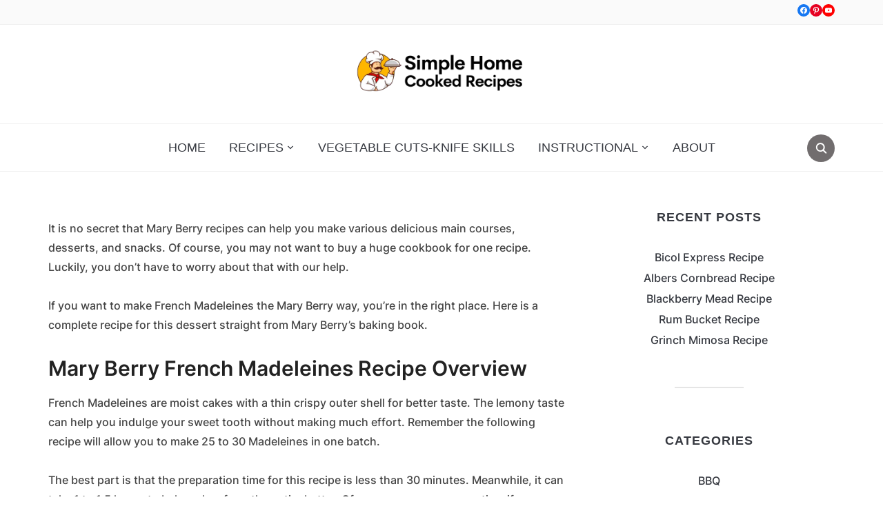

--- FILE ---
content_type: text/html; charset=UTF-8
request_url: https://www.simplehomecookedrecipes.com/mary-berry-french-madeleines-recipe/
body_size: 23139
content:
<!DOCTYPE html><html lang="en-US" prefix="og: https://ogp.me/ns#"><head><meta charset="UTF-8"/>
<script>var __ezHttpConsent={setByCat:function(src,tagType,attributes,category,force,customSetScriptFn=null){var setScript=function(){if(force||window.ezTcfConsent[category]){if(typeof customSetScriptFn==='function'){customSetScriptFn();}else{var scriptElement=document.createElement(tagType);scriptElement.src=src;attributes.forEach(function(attr){for(var key in attr){if(attr.hasOwnProperty(key)){scriptElement.setAttribute(key,attr[key]);}}});var firstScript=document.getElementsByTagName(tagType)[0];firstScript.parentNode.insertBefore(scriptElement,firstScript);}}};if(force||(window.ezTcfConsent&&window.ezTcfConsent.loaded)){setScript();}else if(typeof getEzConsentData==="function"){getEzConsentData().then(function(ezTcfConsent){if(ezTcfConsent&&ezTcfConsent.loaded){setScript();}else{console.error("cannot get ez consent data");force=true;setScript();}});}else{force=true;setScript();console.error("getEzConsentData is not a function");}},};</script>
<script>var ezTcfConsent=window.ezTcfConsent?window.ezTcfConsent:{loaded:false,store_info:false,develop_and_improve_services:false,measure_ad_performance:false,measure_content_performance:false,select_basic_ads:false,create_ad_profile:false,select_personalized_ads:false,create_content_profile:false,select_personalized_content:false,understand_audiences:false,use_limited_data_to_select_content:false,};function getEzConsentData(){return new Promise(function(resolve){document.addEventListener("ezConsentEvent",function(event){var ezTcfConsent=event.detail.ezTcfConsent;resolve(ezTcfConsent);});});}</script>
<script>if(typeof _setEzCookies!=='function'){function _setEzCookies(ezConsentData){var cookies=window.ezCookieQueue;for(var i=0;i<cookies.length;i++){var cookie=cookies[i];if(ezConsentData&&ezConsentData.loaded&&ezConsentData[cookie.tcfCategory]){document.cookie=cookie.name+"="+cookie.value;}}}}
window.ezCookieQueue=window.ezCookieQueue||[];if(typeof addEzCookies!=='function'){function addEzCookies(arr){window.ezCookieQueue=[...window.ezCookieQueue,...arr];}}
addEzCookies([{name:"ezoab_537915",value:"mod53; Path=/; Domain=simplehomecookedrecipes.com; Max-Age=7200",tcfCategory:"store_info",isEzoic:"true",},{name:"ezosuibasgeneris-1",value:"0ab560df-cb1f-41e5-527b-adc09c6950e6; Path=/; Domain=simplehomecookedrecipes.com; Expires=Wed, 27 Jan 2027 06:38:32 UTC; Secure; SameSite=None",tcfCategory:"understand_audiences",isEzoic:"true",}]);if(window.ezTcfConsent&&window.ezTcfConsent.loaded){_setEzCookies(window.ezTcfConsent);}else if(typeof getEzConsentData==="function"){getEzConsentData().then(function(ezTcfConsent){if(ezTcfConsent&&ezTcfConsent.loaded){_setEzCookies(window.ezTcfConsent);}else{console.error("cannot get ez consent data");_setEzCookies(window.ezTcfConsent);}});}else{console.error("getEzConsentData is not a function");_setEzCookies(window.ezTcfConsent);}</script><script type="text/javascript" data-ezscrex='false' data-cfasync='false'>window._ezaq = Object.assign({"edge_cache_status":11,"edge_response_time":727,"url":"https://www.simplehomecookedrecipes.com/mary-berry-french-madeleines-recipe/"}, typeof window._ezaq !== "undefined" ? window._ezaq : {});</script><script type="text/javascript" data-ezscrex='false' data-cfasync='false'>window._ezaq = Object.assign({"ab_test_id":"mod53"}, typeof window._ezaq !== "undefined" ? window._ezaq : {});window.__ez=window.__ez||{};window.__ez.tf={"pbs":"true"};</script><script type="text/javascript" data-ezscrex='false' data-cfasync='false'>window.ezDisableAds = true;</script>
<script data-ezscrex='false' data-cfasync='false' data-pagespeed-no-defer>var __ez=__ez||{};__ez.stms=Date.now();__ez.evt={};__ez.script={};__ez.ck=__ez.ck||{};__ez.template={};__ez.template.isOrig=true;__ez.queue=__ez.queue||function(){var e=0,i=0,t=[],n=!1,o=[],r=[],s=!0,a=function(e,i,n,o,r,s,a){var l=arguments.length>7&&void 0!==arguments[7]?arguments[7]:window,d=this;this.name=e,this.funcName=i,this.parameters=null===n?null:w(n)?n:[n],this.isBlock=o,this.blockedBy=r,this.deleteWhenComplete=s,this.isError=!1,this.isComplete=!1,this.isInitialized=!1,this.proceedIfError=a,this.fWindow=l,this.isTimeDelay=!1,this.process=function(){f("... func = "+e),d.isInitialized=!0,d.isComplete=!0,f("... func.apply: "+e);var i=d.funcName.split("."),n=null,o=this.fWindow||window;i.length>3||(n=3===i.length?o[i[0]][i[1]][i[2]]:2===i.length?o[i[0]][i[1]]:o[d.funcName]),null!=n&&n.apply(null,this.parameters),!0===d.deleteWhenComplete&&delete t[e],!0===d.isBlock&&(f("----- F'D: "+d.name),m())}},l=function(e,i,t,n,o,r,s){var a=arguments.length>7&&void 0!==arguments[7]?arguments[7]:window,l=this;this.name=e,this.path=i,this.async=o,this.defer=r,this.isBlock=t,this.blockedBy=n,this.isInitialized=!1,this.isError=!1,this.isComplete=!1,this.proceedIfError=s,this.fWindow=a,this.isTimeDelay=!1,this.isPath=function(e){return"/"===e[0]&&"/"!==e[1]},this.getSrc=function(e){return void 0!==window.__ezScriptHost&&this.isPath(e)&&"banger.js"!==this.name?window.__ezScriptHost+e:e},this.process=function(){l.isInitialized=!0,f("... file = "+e);var i=this.fWindow?this.fWindow.document:document,t=i.createElement("script");t.src=this.getSrc(this.path),!0===o?t.async=!0:!0===r&&(t.defer=!0),t.onerror=function(){var e={url:window.location.href,name:l.name,path:l.path,user_agent:window.navigator.userAgent};"undefined"!=typeof _ezaq&&(e.pageview_id=_ezaq.page_view_id);var i=encodeURIComponent(JSON.stringify(e)),t=new XMLHttpRequest;t.open("GET","//g.ezoic.net/ezqlog?d="+i,!0),t.send(),f("----- ERR'D: "+l.name),l.isError=!0,!0===l.isBlock&&m()},t.onreadystatechange=t.onload=function(){var e=t.readyState;f("----- F'D: "+l.name),e&&!/loaded|complete/.test(e)||(l.isComplete=!0,!0===l.isBlock&&m())},i.getElementsByTagName("head")[0].appendChild(t)}},d=function(e,i){this.name=e,this.path="",this.async=!1,this.defer=!1,this.isBlock=!1,this.blockedBy=[],this.isInitialized=!0,this.isError=!1,this.isComplete=i,this.proceedIfError=!1,this.isTimeDelay=!1,this.process=function(){}};function c(e,i,n,s,a,d,c,u,f){var m=new l(e,i,n,s,a,d,c,f);!0===u?o[e]=m:r[e]=m,t[e]=m,h(m)}function h(e){!0!==u(e)&&0!=s&&e.process()}function u(e){if(!0===e.isTimeDelay&&!1===n)return f(e.name+" blocked = TIME DELAY!"),!0;if(w(e.blockedBy))for(var i=0;i<e.blockedBy.length;i++){var o=e.blockedBy[i];if(!1===t.hasOwnProperty(o))return f(e.name+" blocked = "+o),!0;if(!0===e.proceedIfError&&!0===t[o].isError)return!1;if(!1===t[o].isComplete)return f(e.name+" blocked = "+o),!0}return!1}function f(e){var i=window.location.href,t=new RegExp("[?&]ezq=([^&#]*)","i").exec(i);"1"===(t?t[1]:null)&&console.debug(e)}function m(){++e>200||(f("let's go"),p(o),p(r))}function p(e){for(var i in e)if(!1!==e.hasOwnProperty(i)){var t=e[i];!0===t.isComplete||u(t)||!0===t.isInitialized||!0===t.isError?!0===t.isError?f(t.name+": error"):!0===t.isComplete?f(t.name+": complete already"):!0===t.isInitialized&&f(t.name+": initialized already"):t.process()}}function w(e){return"[object Array]"==Object.prototype.toString.call(e)}return window.addEventListener("load",(function(){setTimeout((function(){n=!0,f("TDELAY -----"),m()}),5e3)}),!1),{addFile:c,addFileOnce:function(e,i,n,o,r,s,a,l,d){t[e]||c(e,i,n,o,r,s,a,l,d)},addDelayFile:function(e,i){var n=new l(e,i,!1,[],!1,!1,!0);n.isTimeDelay=!0,f(e+" ...  FILE! TDELAY"),r[e]=n,t[e]=n,h(n)},addFunc:function(e,n,s,l,d,c,u,f,m,p){!0===c&&(e=e+"_"+i++);var w=new a(e,n,s,l,d,u,f,p);!0===m?o[e]=w:r[e]=w,t[e]=w,h(w)},addDelayFunc:function(e,i,n){var o=new a(e,i,n,!1,[],!0,!0);o.isTimeDelay=!0,f(e+" ...  FUNCTION! TDELAY"),r[e]=o,t[e]=o,h(o)},items:t,processAll:m,setallowLoad:function(e){s=e},markLoaded:function(e){if(e&&0!==e.length){if(e in t){var i=t[e];!0===i.isComplete?f(i.name+" "+e+": error loaded duplicate"):(i.isComplete=!0,i.isInitialized=!0)}else t[e]=new d(e,!0);f("markLoaded dummyfile: "+t[e].name)}},logWhatsBlocked:function(){for(var e in t)!1!==t.hasOwnProperty(e)&&u(t[e])}}}();__ez.evt.add=function(e,t,n){e.addEventListener?e.addEventListener(t,n,!1):e.attachEvent?e.attachEvent("on"+t,n):e["on"+t]=n()},__ez.evt.remove=function(e,t,n){e.removeEventListener?e.removeEventListener(t,n,!1):e.detachEvent?e.detachEvent("on"+t,n):delete e["on"+t]};__ez.script.add=function(e){var t=document.createElement("script");t.src=e,t.async=!0,t.type="text/javascript",document.getElementsByTagName("head")[0].appendChild(t)};__ez.dot=__ez.dot||{};__ez.queue.addFileOnce('/detroitchicago/boise.js', '/detroitchicago/boise.js?gcb=195-0&cb=5', true, [], true, false, true, false);__ez.queue.addFileOnce('/parsonsmaize/abilene.js', '/parsonsmaize/abilene.js?gcb=195-0&cb=e80eca0cdb', true, [], true, false, true, false);__ez.queue.addFileOnce('/parsonsmaize/mulvane.js', '/parsonsmaize/mulvane.js?gcb=195-0&cb=e75e48eec0', true, ['/parsonsmaize/abilene.js'], true, false, true, false);__ez.queue.addFileOnce('/detroitchicago/birmingham.js', '/detroitchicago/birmingham.js?gcb=195-0&cb=539c47377c', true, ['/parsonsmaize/abilene.js'], true, false, true, false);</script>
<script data-ezscrex="false" type="text/javascript" data-cfasync="false">window._ezaq = Object.assign({"ad_cache_level":0,"adpicker_placement_cnt":0,"ai_placeholder_cache_level":0,"ai_placeholder_placement_cnt":-1,"article_category":"Cakes, Bakes and Pastries, Mary ","author":"Emma","domain":"simplehomecookedrecipes.com","domain_id":537915,"ezcache_level":0,"ezcache_skip_code":14,"has_bad_image":0,"has_bad_words":0,"is_sitespeed":0,"lt_cache_level":0,"publish_date":"2022-12-22","response_size":91652,"response_size_orig":85880,"response_time_orig":760,"template_id":5,"url":"https://www.simplehomecookedrecipes.com/mary-berry-french-madeleines-recipe/","word_count":0,"worst_bad_word_level":0}, typeof window._ezaq !== "undefined" ? window._ezaq : {});__ez.queue.markLoaded('ezaqBaseReady');</script>
<script type='text/javascript' data-ezscrex='false' data-cfasync='false'>
window.ezAnalyticsStatic = true;

function analyticsAddScript(script) {
	var ezDynamic = document.createElement('script');
	ezDynamic.type = 'text/javascript';
	ezDynamic.innerHTML = script;
	document.head.appendChild(ezDynamic);
}
function getCookiesWithPrefix() {
    var allCookies = document.cookie.split(';');
    var cookiesWithPrefix = {};

    for (var i = 0; i < allCookies.length; i++) {
        var cookie = allCookies[i].trim();

        for (var j = 0; j < arguments.length; j++) {
            var prefix = arguments[j];
            if (cookie.indexOf(prefix) === 0) {
                var cookieParts = cookie.split('=');
                var cookieName = cookieParts[0];
                var cookieValue = cookieParts.slice(1).join('=');
                cookiesWithPrefix[cookieName] = decodeURIComponent(cookieValue);
                break; // Once matched, no need to check other prefixes
            }
        }
    }

    return cookiesWithPrefix;
}
function productAnalytics() {
	var d = {"pr":[6],"omd5":"4cdf8c1c58d9e6351417dc195b29f371","nar":"risk score"};
	d.u = _ezaq.url;
	d.p = _ezaq.page_view_id;
	d.v = _ezaq.visit_uuid;
	d.ab = _ezaq.ab_test_id;
	d.e = JSON.stringify(_ezaq);
	d.ref = document.referrer;
	d.c = getCookiesWithPrefix('active_template', 'ez', 'lp_');
	if(typeof ez_utmParams !== 'undefined') {
		d.utm = ez_utmParams;
	}

	var dataText = JSON.stringify(d);
	var xhr = new XMLHttpRequest();
	xhr.open('POST','/ezais/analytics?cb=1', true);
	xhr.onload = function () {
		if (xhr.status!=200) {
            return;
		}

        if(document.readyState !== 'loading') {
            analyticsAddScript(xhr.response);
            return;
        }

        var eventFunc = function() {
            if(document.readyState === 'loading') {
                return;
            }
            document.removeEventListener('readystatechange', eventFunc, false);
            analyticsAddScript(xhr.response);
        };

        document.addEventListener('readystatechange', eventFunc, false);
	};
	xhr.setRequestHeader('Content-Type','text/plain');
	xhr.send(dataText);
}
__ez.queue.addFunc("productAnalytics", "productAnalytics", null, true, ['ezaqBaseReady'], false, false, false, true);
</script><base href="https://www.simplehomecookedrecipes.com/mary-berry-french-madeleines-recipe/"/>
	
	<meta name="viewport" content="width=device-width, initial-scale=1"/>

	<link rel="profile" href="https://gmpg.org/xfn/11"/>
	<link rel="pingback" href="https://www.simplehomecookedrecipes.com/xmlrpc.php"/>
    <link rel="preload" as="font" href="https://www.simplehomecookedrecipes.com/wp-content/themes/foodica/assets/fonts/foodica.ttf" type="font/ttf" crossorigin=""/>

	
<!-- Search Engine Optimization by Rank Math - https://rankmath.com/ -->
<title>Mary Berry Scrumptious French Madeleines Recipe That Is Out Of This World - Simple Home Cooked Recipes</title>
<meta name="description" content="If you want to make French Madeleines the Mary Berry way, you’re in the right place. Here is a complete recipe for this dessert straight from Mary Berry’s"/>
<meta name="robots" content="follow, index, max-snippet:-1, max-video-preview:-1, max-image-preview:large"/>
<link rel="canonical" href="https://www.simplehomecookedrecipes.com/mary-berry-french-madeleines-recipe/"/>
<meta property="og:locale" content="en_US"/>
<meta property="og:type" content="article"/>
<meta property="og:title" content="Mary Berry Scrumptious French Madeleines Recipe That Is Out Of This World - Simple Home Cooked Recipes"/>
<meta property="og:description" content="If you want to make French Madeleines the Mary Berry way, you’re in the right place. Here is a complete recipe for this dessert straight from Mary Berry’s"/>
<meta property="og:url" content="https://www.simplehomecookedrecipes.com/mary-berry-french-madeleines-recipe/"/>
<meta property="og:site_name" content="Simple Home Cooked Recipes"/>
<meta property="article:section" content="Cakes, Bakes and Pastries"/>
<meta property="og:updated_time" content="2023-08-01T21:18:01+00:00"/>
<meta property="og:image" content="https://www.simplehomecookedrecipes.com/wp-content/uploads/2022/12/French-Madeleines-Recipe.jpg"/>
<meta property="og:image:secure_url" content="https://www.simplehomecookedrecipes.com/wp-content/uploads/2022/12/French-Madeleines-Recipe.jpg"/>
<meta property="og:image:width" content="750"/>
<meta property="og:image:height" content="500"/>
<meta property="og:image:alt" content="French Madeleines Recipe"/>
<meta property="og:image:type" content="image/jpeg"/>
<meta property="article:published_time" content="2022-12-22T06:00:56+00:00"/>
<meta property="article:modified_time" content="2023-08-01T21:18:01+00:00"/>
<meta name="twitter:card" content="summary_large_image"/>
<meta name="twitter:title" content="Mary Berry Scrumptious French Madeleines Recipe That Is Out Of This World - Simple Home Cooked Recipes"/>
<meta name="twitter:description" content="If you want to make French Madeleines the Mary Berry way, you’re in the right place. Here is a complete recipe for this dessert straight from Mary Berry’s"/>
<meta name="twitter:image" content="https://www.simplehomecookedrecipes.com/wp-content/uploads/2022/12/French-Madeleines-Recipe.jpg"/>
<meta name="twitter:label1" content="Written by"/>
<meta name="twitter:data1" content="Emma"/>
<meta name="twitter:label2" content="Time to read"/>
<meta name="twitter:data2" content="5 minutes"/>
<script type="application/ld+json" class="rank-math-schema">{"@context":"https://schema.org","@graph":[{"@type":["Person","Organization"],"@id":"https://www.simplehomecookedrecipes.com/#person","name":"admin","logo":{"@type":"ImageObject","@id":"https://www.simplehomecookedrecipes.com/#logo","url":"https://www.simplehomecookedrecipes.com/wp-content/uploads/2023/07/SHCR-Logo.png","contentUrl":"https://www.simplehomecookedrecipes.com/wp-content/uploads/2023/07/SHCR-Logo.png","caption":"Simple Home Cooked Recipes","inLanguage":"en-US","width":"600","height":"150"},"image":{"@type":"ImageObject","@id":"https://www.simplehomecookedrecipes.com/#logo","url":"https://www.simplehomecookedrecipes.com/wp-content/uploads/2023/07/SHCR-Logo.png","contentUrl":"https://www.simplehomecookedrecipes.com/wp-content/uploads/2023/07/SHCR-Logo.png","caption":"Simple Home Cooked Recipes","inLanguage":"en-US","width":"600","height":"150"}},{"@type":"WebSite","@id":"https://www.simplehomecookedrecipes.com/#website","url":"https://www.simplehomecookedrecipes.com","name":"Simple Home Cooked Recipes","publisher":{"@id":"https://www.simplehomecookedrecipes.com/#person"},"inLanguage":"en-US"},{"@type":"ImageObject","@id":"https://www.simplehomecookedrecipes.com/wp-content/uploads/2022/12/French-Madeleines-Recipe.jpg","url":"https://www.simplehomecookedrecipes.com/wp-content/uploads/2022/12/French-Madeleines-Recipe.jpg","width":"750","height":"500","caption":"French Madeleines Recipe","inLanguage":"en-US"},{"@type":"BreadcrumbList","@id":"https://www.simplehomecookedrecipes.com/mary-berry-french-madeleines-recipe/#breadcrumb","itemListElement":[{"@type":"ListItem","position":"1","item":{"@id":"https://www.simplehomecookedrecipes.com","name":"Home"}},{"@type":"ListItem","position":"2","item":{"@id":"https://www.simplehomecookedrecipes.com/category/cakes-bakes-and-pastries/","name":"Cakes, Bakes and Pastries"}},{"@type":"ListItem","position":"3","item":{"@id":"https://www.simplehomecookedrecipes.com/mary-berry-french-madeleines-recipe/","name":"Mary Berry Scrumptious French Madeleines Recipe That Is Out Of This World"}}]},{"@type":"WebPage","@id":"https://www.simplehomecookedrecipes.com/mary-berry-french-madeleines-recipe/#webpage","url":"https://www.simplehomecookedrecipes.com/mary-berry-french-madeleines-recipe/","name":"Mary Berry Scrumptious French Madeleines Recipe That Is Out Of This World &#045; Simple Home Cooked Recipes","datePublished":"2022-12-22T06:00:56+00:00","dateModified":"2023-08-01T21:18:01+00:00","isPartOf":{"@id":"https://www.simplehomecookedrecipes.com/#website"},"primaryImageOfPage":{"@id":"https://www.simplehomecookedrecipes.com/wp-content/uploads/2022/12/French-Madeleines-Recipe.jpg"},"inLanguage":"en-US","breadcrumb":{"@id":"https://www.simplehomecookedrecipes.com/mary-berry-french-madeleines-recipe/#breadcrumb"}},{"@type":"Person","@id":"https://www.simplehomecookedrecipes.com/author/admincook/","name":"Emma","url":"https://www.simplehomecookedrecipes.com/author/admincook/","image":{"@type":"ImageObject","@id":"https://secure.gravatar.com/avatar/2a2c9864aaa91af1917f8383bcda5d92?s=96&amp;d=mm&amp;r=g","url":"https://secure.gravatar.com/avatar/2a2c9864aaa91af1917f8383bcda5d92?s=96&amp;d=mm&amp;r=g","caption":"Emma","inLanguage":"en-US"}},{"@type":"BlogPosting","headline":"Mary Berry Scrumptious French Madeleines Recipe That Is Out Of This World &#045; Simple Home Cooked Recipes","keywords":"French Madeleines","datePublished":"2022-12-22T06:00:56+00:00","dateModified":"2023-08-01T21:18:01+00:00","articleSection":"Cakes, Bakes and Pastries, Mary Berry Recipes","author":{"@id":"https://www.simplehomecookedrecipes.com/author/admincook/","name":"Emma"},"publisher":{"@id":"https://www.simplehomecookedrecipes.com/#person"},"description":"If you want to make French Madeleines the Mary Berry way, you\u2019re in the right place. Here is a complete recipe for this dessert straight from Mary Berry\u2019s","name":"Mary Berry Scrumptious French Madeleines Recipe That Is Out Of This World &#045; Simple Home Cooked Recipes","@id":"https://www.simplehomecookedrecipes.com/mary-berry-french-madeleines-recipe/#richSnippet","isPartOf":{"@id":"https://www.simplehomecookedrecipes.com/mary-berry-french-madeleines-recipe/#webpage"},"image":{"@id":"https://www.simplehomecookedrecipes.com/wp-content/uploads/2022/12/French-Madeleines-Recipe.jpg"},"inLanguage":"en-US","mainEntityOfPage":{"@id":"https://www.simplehomecookedrecipes.com/mary-berry-french-madeleines-recipe/#webpage"}}]}</script>
<!-- /Rank Math WordPress SEO plugin -->

<link rel="dns-prefetch" href="//assets.pinterest.com"/>
<link rel="dns-prefetch" href="//www.googletagmanager.com"/>
<link rel="alternate" type="application/rss+xml" title="Simple Home Cooked Recipes » Feed" href="https://www.simplehomecookedrecipes.com/feed/"/>
<link rel="alternate" type="application/rss+xml" title="Simple Home Cooked Recipes » Comments Feed" href="https://www.simplehomecookedrecipes.com/comments/feed/"/>
<script type="text/javascript">
window._wpemojiSettings = {"baseUrl":"https:\/\/s.w.org\/images\/core\/emoji\/14.0.0\/72x72\/","ext":".png","svgUrl":"https:\/\/s.w.org\/images\/core\/emoji\/14.0.0\/svg\/","svgExt":".svg","source":{"concatemoji":"https:\/\/www.simplehomecookedrecipes.com\/wp-includes\/js\/wp-emoji-release.min.js?ver=6.3.7"}};
/*! This file is auto-generated */
!function(i,n){var o,s,e;function c(e){try{var t={supportTests:e,timestamp:(new Date).valueOf()};sessionStorage.setItem(o,JSON.stringify(t))}catch(e){}}function p(e,t,n){e.clearRect(0,0,e.canvas.width,e.canvas.height),e.fillText(t,0,0);var t=new Uint32Array(e.getImageData(0,0,e.canvas.width,e.canvas.height).data),r=(e.clearRect(0,0,e.canvas.width,e.canvas.height),e.fillText(n,0,0),new Uint32Array(e.getImageData(0,0,e.canvas.width,e.canvas.height).data));return t.every(function(e,t){return e===r[t]})}function u(e,t,n){switch(t){case"flag":return n(e,"\ud83c\udff3\ufe0f\u200d\u26a7\ufe0f","\ud83c\udff3\ufe0f\u200b\u26a7\ufe0f")?!1:!n(e,"\ud83c\uddfa\ud83c\uddf3","\ud83c\uddfa\u200b\ud83c\uddf3")&&!n(e,"\ud83c\udff4\udb40\udc67\udb40\udc62\udb40\udc65\udb40\udc6e\udb40\udc67\udb40\udc7f","\ud83c\udff4\u200b\udb40\udc67\u200b\udb40\udc62\u200b\udb40\udc65\u200b\udb40\udc6e\u200b\udb40\udc67\u200b\udb40\udc7f");case"emoji":return!n(e,"\ud83e\udef1\ud83c\udffb\u200d\ud83e\udef2\ud83c\udfff","\ud83e\udef1\ud83c\udffb\u200b\ud83e\udef2\ud83c\udfff")}return!1}function f(e,t,n){var r="undefined"!=typeof WorkerGlobalScope&&self instanceof WorkerGlobalScope?new OffscreenCanvas(300,150):i.createElement("canvas"),a=r.getContext("2d",{willReadFrequently:!0}),o=(a.textBaseline="top",a.font="600 32px Arial",{});return e.forEach(function(e){o[e]=t(a,e,n)}),o}function t(e){var t=i.createElement("script");t.src=e,t.defer=!0,i.head.appendChild(t)}"undefined"!=typeof Promise&&(o="wpEmojiSettingsSupports",s=["flag","emoji"],n.supports={everything:!0,everythingExceptFlag:!0},e=new Promise(function(e){i.addEventListener("DOMContentLoaded",e,{once:!0})}),new Promise(function(t){var n=function(){try{var e=JSON.parse(sessionStorage.getItem(o));if("object"==typeof e&&"number"==typeof e.timestamp&&(new Date).valueOf()<e.timestamp+604800&&"object"==typeof e.supportTests)return e.supportTests}catch(e){}return null}();if(!n){if("undefined"!=typeof Worker&&"undefined"!=typeof OffscreenCanvas&&"undefined"!=typeof URL&&URL.createObjectURL&&"undefined"!=typeof Blob)try{var e="postMessage("+f.toString()+"("+[JSON.stringify(s),u.toString(),p.toString()].join(",")+"));",r=new Blob([e],{type:"text/javascript"}),a=new Worker(URL.createObjectURL(r),{name:"wpTestEmojiSupports"});return void(a.onmessage=function(e){c(n=e.data),a.terminate(),t(n)})}catch(e){}c(n=f(s,u,p))}t(n)}).then(function(e){for(var t in e)n.supports[t]=e[t],n.supports.everything=n.supports.everything&&n.supports[t],"flag"!==t&&(n.supports.everythingExceptFlag=n.supports.everythingExceptFlag&&n.supports[t]);n.supports.everythingExceptFlag=n.supports.everythingExceptFlag&&!n.supports.flag,n.DOMReady=!1,n.readyCallback=function(){n.DOMReady=!0}}).then(function(){return e}).then(function(){var e;n.supports.everything||(n.readyCallback(),(e=n.source||{}).concatemoji?t(e.concatemoji):e.wpemoji&&e.twemoji&&(t(e.twemoji),t(e.wpemoji)))}))}((window,document),window._wpemojiSettings);
</script>
<style type="text/css">
img.wp-smiley,
img.emoji {
	display: inline !important;
	border: none !important;
	box-shadow: none !important;
	height: 1em !important;
	width: 1em !important;
	margin: 0 0.07em !important;
	vertical-align: -0.1em !important;
	background: none !important;
	padding: 0 !important;
}
</style>
	<link rel="stylesheet" id="wp-block-library-css" href="https://www.simplehomecookedrecipes.com/wp-includes/css/dist/block-library/style.min.css?ver=6.3.7" type="text/css" media="all"/>
<style id="wp-block-library-theme-inline-css" type="text/css">
.wp-block-audio figcaption{color:#555;font-size:13px;text-align:center}.is-dark-theme .wp-block-audio figcaption{color:hsla(0,0%,100%,.65)}.wp-block-audio{margin:0 0 1em}.wp-block-code{border:1px solid #ccc;border-radius:4px;font-family:Menlo,Consolas,monaco,monospace;padding:.8em 1em}.wp-block-embed figcaption{color:#555;font-size:13px;text-align:center}.is-dark-theme .wp-block-embed figcaption{color:hsla(0,0%,100%,.65)}.wp-block-embed{margin:0 0 1em}.blocks-gallery-caption{color:#555;font-size:13px;text-align:center}.is-dark-theme .blocks-gallery-caption{color:hsla(0,0%,100%,.65)}.wp-block-image figcaption{color:#555;font-size:13px;text-align:center}.is-dark-theme .wp-block-image figcaption{color:hsla(0,0%,100%,.65)}.wp-block-image{margin:0 0 1em}.wp-block-pullquote{border-bottom:4px solid;border-top:4px solid;color:currentColor;margin-bottom:1.75em}.wp-block-pullquote cite,.wp-block-pullquote footer,.wp-block-pullquote__citation{color:currentColor;font-size:.8125em;font-style:normal;text-transform:uppercase}.wp-block-quote{border-left:.25em solid;margin:0 0 1.75em;padding-left:1em}.wp-block-quote cite,.wp-block-quote footer{color:currentColor;font-size:.8125em;font-style:normal;position:relative}.wp-block-quote.has-text-align-right{border-left:none;border-right:.25em solid;padding-left:0;padding-right:1em}.wp-block-quote.has-text-align-center{border:none;padding-left:0}.wp-block-quote.is-large,.wp-block-quote.is-style-large,.wp-block-quote.is-style-plain{border:none}.wp-block-search .wp-block-search__label{font-weight:700}.wp-block-search__button{border:1px solid #ccc;padding:.375em .625em}:where(.wp-block-group.has-background){padding:1.25em 2.375em}.wp-block-separator.has-css-opacity{opacity:.4}.wp-block-separator{border:none;border-bottom:2px solid;margin-left:auto;margin-right:auto}.wp-block-separator.has-alpha-channel-opacity{opacity:1}.wp-block-separator:not(.is-style-wide):not(.is-style-dots){width:100px}.wp-block-separator.has-background:not(.is-style-dots){border-bottom:none;height:1px}.wp-block-separator.has-background:not(.is-style-wide):not(.is-style-dots){height:2px}.wp-block-table{margin:0 0 1em}.wp-block-table td,.wp-block-table th{word-break:normal}.wp-block-table figcaption{color:#555;font-size:13px;text-align:center}.is-dark-theme .wp-block-table figcaption{color:hsla(0,0%,100%,.65)}.wp-block-video figcaption{color:#555;font-size:13px;text-align:center}.is-dark-theme .wp-block-video figcaption{color:hsla(0,0%,100%,.65)}.wp-block-video{margin:0 0 1em}.wp-block-template-part.has-background{margin-bottom:0;margin-top:0;padding:1.25em 2.375em}
</style>
<link rel="stylesheet" id="a-z-listing-block-css" href="https://www.simplehomecookedrecipes.com/wp-content/plugins/a-z-listing/css/a-z-listing-default.css?ver=4.3.1" type="text/css" media="all"/>
<link rel="stylesheet" id="wpzoom-rcb-block-style-css-css" href="https://www.simplehomecookedrecipes.com/wp-content/plugins/recipe-card-blocks-by-wpzoom/dist/blocks.style.build.css?ver=3.4.13" type="text/css" media="all"/>
<link rel="stylesheet" id="wpzoom-rcb-block-icon-fonts-css-css" href="https://www.simplehomecookedrecipes.com/wp-content/plugins/recipe-card-blocks-by-wpzoom/dist/assets/css/icon-fonts.build.css?ver=3.4.13" type="text/css" media="all"/>
<style id="classic-theme-styles-inline-css" type="text/css">
/*! This file is auto-generated */
.wp-block-button__link{color:#fff;background-color:#32373c;border-radius:9999px;box-shadow:none;text-decoration:none;padding:calc(.667em + 2px) calc(1.333em + 2px);font-size:1.125em}.wp-block-file__button{background:#32373c;color:#fff;text-decoration:none}
</style>
<style id="global-styles-inline-css" type="text/css">
body{--wp--preset--color--black: #000000;--wp--preset--color--cyan-bluish-gray: #abb8c3;--wp--preset--color--white: #ffffff;--wp--preset--color--pale-pink: #f78da7;--wp--preset--color--vivid-red: #cf2e2e;--wp--preset--color--luminous-vivid-orange: #ff6900;--wp--preset--color--luminous-vivid-amber: #fcb900;--wp--preset--color--light-green-cyan: #7bdcb5;--wp--preset--color--vivid-green-cyan: #00d084;--wp--preset--color--pale-cyan-blue: #8ed1fc;--wp--preset--color--vivid-cyan-blue: #0693e3;--wp--preset--color--vivid-purple: #9b51e0;--wp--preset--gradient--vivid-cyan-blue-to-vivid-purple: linear-gradient(135deg,rgba(6,147,227,1) 0%,rgb(155,81,224) 100%);--wp--preset--gradient--light-green-cyan-to-vivid-green-cyan: linear-gradient(135deg,rgb(122,220,180) 0%,rgb(0,208,130) 100%);--wp--preset--gradient--luminous-vivid-amber-to-luminous-vivid-orange: linear-gradient(135deg,rgba(252,185,0,1) 0%,rgba(255,105,0,1) 100%);--wp--preset--gradient--luminous-vivid-orange-to-vivid-red: linear-gradient(135deg,rgba(255,105,0,1) 0%,rgb(207,46,46) 100%);--wp--preset--gradient--very-light-gray-to-cyan-bluish-gray: linear-gradient(135deg,rgb(238,238,238) 0%,rgb(169,184,195) 100%);--wp--preset--gradient--cool-to-warm-spectrum: linear-gradient(135deg,rgb(74,234,220) 0%,rgb(151,120,209) 20%,rgb(207,42,186) 40%,rgb(238,44,130) 60%,rgb(251,105,98) 80%,rgb(254,248,76) 100%);--wp--preset--gradient--blush-light-purple: linear-gradient(135deg,rgb(255,206,236) 0%,rgb(152,150,240) 100%);--wp--preset--gradient--blush-bordeaux: linear-gradient(135deg,rgb(254,205,165) 0%,rgb(254,45,45) 50%,rgb(107,0,62) 100%);--wp--preset--gradient--luminous-dusk: linear-gradient(135deg,rgb(255,203,112) 0%,rgb(199,81,192) 50%,rgb(65,88,208) 100%);--wp--preset--gradient--pale-ocean: linear-gradient(135deg,rgb(255,245,203) 0%,rgb(182,227,212) 50%,rgb(51,167,181) 100%);--wp--preset--gradient--electric-grass: linear-gradient(135deg,rgb(202,248,128) 0%,rgb(113,206,126) 100%);--wp--preset--gradient--midnight: linear-gradient(135deg,rgb(2,3,129) 0%,rgb(40,116,252) 100%);--wp--preset--font-size--small: 13px;--wp--preset--font-size--medium: 20px;--wp--preset--font-size--large: 36px;--wp--preset--font-size--x-large: 42px;--wp--preset--spacing--20: 0.44rem;--wp--preset--spacing--30: 0.67rem;--wp--preset--spacing--40: 1rem;--wp--preset--spacing--50: 1.5rem;--wp--preset--spacing--60: 2.25rem;--wp--preset--spacing--70: 3.38rem;--wp--preset--spacing--80: 5.06rem;--wp--preset--shadow--natural: 6px 6px 9px rgba(0, 0, 0, 0.2);--wp--preset--shadow--deep: 12px 12px 50px rgba(0, 0, 0, 0.4);--wp--preset--shadow--sharp: 6px 6px 0px rgba(0, 0, 0, 0.2);--wp--preset--shadow--outlined: 6px 6px 0px -3px rgba(255, 255, 255, 1), 6px 6px rgba(0, 0, 0, 1);--wp--preset--shadow--crisp: 6px 6px 0px rgba(0, 0, 0, 1);}:where(.is-layout-flex){gap: 0.5em;}:where(.is-layout-grid){gap: 0.5em;}body .is-layout-flow > .alignleft{float: left;margin-inline-start: 0;margin-inline-end: 2em;}body .is-layout-flow > .alignright{float: right;margin-inline-start: 2em;margin-inline-end: 0;}body .is-layout-flow > .aligncenter{margin-left: auto !important;margin-right: auto !important;}body .is-layout-constrained > .alignleft{float: left;margin-inline-start: 0;margin-inline-end: 2em;}body .is-layout-constrained > .alignright{float: right;margin-inline-start: 2em;margin-inline-end: 0;}body .is-layout-constrained > .aligncenter{margin-left: auto !important;margin-right: auto !important;}body .is-layout-constrained > :where(:not(.alignleft):not(.alignright):not(.alignfull)){max-width: var(--wp--style--global--content-size);margin-left: auto !important;margin-right: auto !important;}body .is-layout-constrained > .alignwide{max-width: var(--wp--style--global--wide-size);}body .is-layout-flex{display: flex;}body .is-layout-flex{flex-wrap: wrap;align-items: center;}body .is-layout-flex > *{margin: 0;}body .is-layout-grid{display: grid;}body .is-layout-grid > *{margin: 0;}:where(.wp-block-columns.is-layout-flex){gap: 2em;}:where(.wp-block-columns.is-layout-grid){gap: 2em;}:where(.wp-block-post-template.is-layout-flex){gap: 1.25em;}:where(.wp-block-post-template.is-layout-grid){gap: 1.25em;}.has-black-color{color: var(--wp--preset--color--black) !important;}.has-cyan-bluish-gray-color{color: var(--wp--preset--color--cyan-bluish-gray) !important;}.has-white-color{color: var(--wp--preset--color--white) !important;}.has-pale-pink-color{color: var(--wp--preset--color--pale-pink) !important;}.has-vivid-red-color{color: var(--wp--preset--color--vivid-red) !important;}.has-luminous-vivid-orange-color{color: var(--wp--preset--color--luminous-vivid-orange) !important;}.has-luminous-vivid-amber-color{color: var(--wp--preset--color--luminous-vivid-amber) !important;}.has-light-green-cyan-color{color: var(--wp--preset--color--light-green-cyan) !important;}.has-vivid-green-cyan-color{color: var(--wp--preset--color--vivid-green-cyan) !important;}.has-pale-cyan-blue-color{color: var(--wp--preset--color--pale-cyan-blue) !important;}.has-vivid-cyan-blue-color{color: var(--wp--preset--color--vivid-cyan-blue) !important;}.has-vivid-purple-color{color: var(--wp--preset--color--vivid-purple) !important;}.has-black-background-color{background-color: var(--wp--preset--color--black) !important;}.has-cyan-bluish-gray-background-color{background-color: var(--wp--preset--color--cyan-bluish-gray) !important;}.has-white-background-color{background-color: var(--wp--preset--color--white) !important;}.has-pale-pink-background-color{background-color: var(--wp--preset--color--pale-pink) !important;}.has-vivid-red-background-color{background-color: var(--wp--preset--color--vivid-red) !important;}.has-luminous-vivid-orange-background-color{background-color: var(--wp--preset--color--luminous-vivid-orange) !important;}.has-luminous-vivid-amber-background-color{background-color: var(--wp--preset--color--luminous-vivid-amber) !important;}.has-light-green-cyan-background-color{background-color: var(--wp--preset--color--light-green-cyan) !important;}.has-vivid-green-cyan-background-color{background-color: var(--wp--preset--color--vivid-green-cyan) !important;}.has-pale-cyan-blue-background-color{background-color: var(--wp--preset--color--pale-cyan-blue) !important;}.has-vivid-cyan-blue-background-color{background-color: var(--wp--preset--color--vivid-cyan-blue) !important;}.has-vivid-purple-background-color{background-color: var(--wp--preset--color--vivid-purple) !important;}.has-black-border-color{border-color: var(--wp--preset--color--black) !important;}.has-cyan-bluish-gray-border-color{border-color: var(--wp--preset--color--cyan-bluish-gray) !important;}.has-white-border-color{border-color: var(--wp--preset--color--white) !important;}.has-pale-pink-border-color{border-color: var(--wp--preset--color--pale-pink) !important;}.has-vivid-red-border-color{border-color: var(--wp--preset--color--vivid-red) !important;}.has-luminous-vivid-orange-border-color{border-color: var(--wp--preset--color--luminous-vivid-orange) !important;}.has-luminous-vivid-amber-border-color{border-color: var(--wp--preset--color--luminous-vivid-amber) !important;}.has-light-green-cyan-border-color{border-color: var(--wp--preset--color--light-green-cyan) !important;}.has-vivid-green-cyan-border-color{border-color: var(--wp--preset--color--vivid-green-cyan) !important;}.has-pale-cyan-blue-border-color{border-color: var(--wp--preset--color--pale-cyan-blue) !important;}.has-vivid-cyan-blue-border-color{border-color: var(--wp--preset--color--vivid-cyan-blue) !important;}.has-vivid-purple-border-color{border-color: var(--wp--preset--color--vivid-purple) !important;}.has-vivid-cyan-blue-to-vivid-purple-gradient-background{background: var(--wp--preset--gradient--vivid-cyan-blue-to-vivid-purple) !important;}.has-light-green-cyan-to-vivid-green-cyan-gradient-background{background: var(--wp--preset--gradient--light-green-cyan-to-vivid-green-cyan) !important;}.has-luminous-vivid-amber-to-luminous-vivid-orange-gradient-background{background: var(--wp--preset--gradient--luminous-vivid-amber-to-luminous-vivid-orange) !important;}.has-luminous-vivid-orange-to-vivid-red-gradient-background{background: var(--wp--preset--gradient--luminous-vivid-orange-to-vivid-red) !important;}.has-very-light-gray-to-cyan-bluish-gray-gradient-background{background: var(--wp--preset--gradient--very-light-gray-to-cyan-bluish-gray) !important;}.has-cool-to-warm-spectrum-gradient-background{background: var(--wp--preset--gradient--cool-to-warm-spectrum) !important;}.has-blush-light-purple-gradient-background{background: var(--wp--preset--gradient--blush-light-purple) !important;}.has-blush-bordeaux-gradient-background{background: var(--wp--preset--gradient--blush-bordeaux) !important;}.has-luminous-dusk-gradient-background{background: var(--wp--preset--gradient--luminous-dusk) !important;}.has-pale-ocean-gradient-background{background: var(--wp--preset--gradient--pale-ocean) !important;}.has-electric-grass-gradient-background{background: var(--wp--preset--gradient--electric-grass) !important;}.has-midnight-gradient-background{background: var(--wp--preset--gradient--midnight) !important;}.has-small-font-size{font-size: var(--wp--preset--font-size--small) !important;}.has-medium-font-size{font-size: var(--wp--preset--font-size--medium) !important;}.has-large-font-size{font-size: var(--wp--preset--font-size--large) !important;}.has-x-large-font-size{font-size: var(--wp--preset--font-size--x-large) !important;}
.wp-block-navigation a:where(:not(.wp-element-button)){color: inherit;}
:where(.wp-block-post-template.is-layout-flex){gap: 1.25em;}:where(.wp-block-post-template.is-layout-grid){gap: 1.25em;}
:where(.wp-block-columns.is-layout-flex){gap: 2em;}:where(.wp-block-columns.is-layout-grid){gap: 2em;}
.wp-block-pullquote{font-size: 1.5em;line-height: 1.6;}
</style>
<link rel="stylesheet" id="foodica-style-css" href="https://www.simplehomecookedrecipes.com/wp-content/themes/foodica/style.css?ver=1.2.1" type="text/css" media="all"/>
<style id="foodica-style-inline-css" type="text/css">
body, button, input, select, textarea {
font-weight: 400;
}
@media screen and (min-width: 782px) {
body, button, input, select, textarea {
font-size: 16px;
line-height: 1.6;
} }
.navbar-brand-wpz h2 {
font-weight: 400;
}
@media screen and (min-width: 782px) {
.navbar-brand-wpz h2 {
line-height: 1.2;
} }
.navbar-brand-wpz .site-description {
font-weight: 400;
}
@media screen and (min-width: 782px) {
.navbar-brand-wpz .site-description {
font-size: 16px;
line-height: 1.6;
} }
.top-navbar a {
font-weight: 400;
}
@media screen and (min-width: 782px) {
.top-navbar a {
font-size: 12px;
line-height: 1.8;
} }
.main-navbar a {
font-weight: 400;
}
@media screen and (min-width: 782px) {
.main-navbar a {
font-size: 18px;
line-height: 1.6;
} }
.slicknav_nav a {
font-weight: 400;
}
@media screen and (max-width: 64em) {
.slicknav_nav a {
font-size: 18px;
line-height: 1.6;
} }
.slides li h3 a {
font-weight: 500;
}
@media screen and (min-width: 782px) {
.slides li h3 a {
line-height: 1.2;
} }
.slides .slide_button a {
font-weight: 700;
}
@media screen and (min-width: 782px) {
.slides .slide_button a {
font-size: 14px;
line-height: 1.6;
} }
.widget h3.title {
font-weight: 700;
}
@media screen and (min-width: 782px) {
.widget h3.title {
font-size: 18px;
line-height: 1.8;
} }
.entry-title {
font-weight: 600;
}
@media screen and (min-width: 782px) {
.entry-title {
font-size: 24px;
line-height: 1.4;
} }
.recent-posts .entry-content {
font-weight: 400;
}
@media screen and (min-width: 782px) {
.recent-posts .entry-content {
font-size: 16px;
line-height: 1.8;
} }
.single h1.entry-title {
font-weight: 600;
}
@media screen and (min-width: 782px) {
.single h1.entry-title {
line-height: 1.4;
} }
.single .entry-content, .page .entry-content {
font-weight: 400;
}
@media screen and (min-width: 782px) {
.single .entry-content, .page .entry-content {
font-size: 16px;
line-height: 1.8;
} }
.page h1.entry-title {
font-weight: 600;
}
@media screen and (min-width: 782px) {
.page h1.entry-title {
line-height: 1.4;
} }
.footer-menu ul li {
font-weight: 400;
}
@media screen and (min-width: 782px) {
.footer-menu ul li {
font-size: 16px;
line-height: 1.8;
} }

</style>
<link rel="stylesheet" id="foodica-style-mobile-css" href="https://www.simplehomecookedrecipes.com/wp-content/themes/foodica/assets/css/media-queries.css?ver=1.2.1" type="text/css" media="all"/>
<link rel="stylesheet" id="foodica-google-fonts-css" href="https://www.simplehomecookedrecipes.com/wp-content/fonts/3910cd262b9c341e79f1ceaa01cacd94.css?ver=1.3.0" type="text/css" media="all"/>
<link rel="stylesheet" id="dashicons-css" href="https://www.simplehomecookedrecipes.com/wp-includes/css/dashicons.min.css?ver=6.3.7" type="text/css" media="all"/>
<link rel="stylesheet" id="a-z-listing-css" href="https://www.simplehomecookedrecipes.com/wp-content/plugins/a-z-listing/css/a-z-listing-default.css?ver=4.3.1" type="text/css" media="all"/>
<script type="text/javascript" src="https://www.simplehomecookedrecipes.com/wp-includes/js/jquery/jquery.min.js?ver=3.7.0" id="jquery-core-js"></script>
<script type="text/javascript" src="https://www.simplehomecookedrecipes.com/wp-includes/js/jquery/jquery-migrate.min.js?ver=3.4.1" id="jquery-migrate-js"></script>

<!-- Google tag (gtag.js) snippet added by Site Kit -->
<!-- Google Analytics snippet added by Site Kit -->
<script type="text/javascript" src="https://www.googletagmanager.com/gtag/js?id=GT-NCT75HW" id="google_gtagjs-js" async=""></script>
<script id="google_gtagjs-js-after" type="text/javascript">
window.dataLayer = window.dataLayer || [];function gtag(){dataLayer.push(arguments);}
gtag("set","linker",{"domains":["www.simplehomecookedrecipes.com"]});
gtag("js", new Date());
gtag("set", "developer_id.dZTNiMT", true);
gtag("config", "GT-NCT75HW");
</script>
<link rel="https://api.w.org/" href="https://www.simplehomecookedrecipes.com/wp-json/"/><link rel="alternate" type="application/json" href="https://www.simplehomecookedrecipes.com/wp-json/wp/v2/posts/2677"/><link rel="EditURI" type="application/rsd+xml" title="RSD" href="https://www.simplehomecookedrecipes.com/xmlrpc.php?rsd"/>
<meta name="generator" content="WordPress 6.3.7"/>
<link rel="shortlink" href="https://www.simplehomecookedrecipes.com/?p=2677"/>
		<!-- Custom Logo: hide header text -->
		<style id="custom-logo-css" type="text/css">
			.site-description {
				position: absolute;
				clip: rect(1px, 1px, 1px, 1px);
			}
		</style>
		<link rel="alternate" type="application/json+oembed" href="https://www.simplehomecookedrecipes.com/wp-json/oembed/1.0/embed?url=https%3A%2F%2Fwww.simplehomecookedrecipes.com%2Fmary-berry-french-madeleines-recipe%2F"/>
<link rel="alternate" type="text/xml+oembed" href="https://www.simplehomecookedrecipes.com/wp-json/oembed/1.0/embed?url=https%3A%2F%2Fwww.simplehomecookedrecipes.com%2Fmary-berry-french-madeleines-recipe%2F&amp;format=xml"/>
<style type="text/css">.aawp .aawp-tb__row--highlight{background-color:#256aaf;}.aawp .aawp-tb__row--highlight{color:#fff;}.aawp .aawp-tb__row--highlight a{color:#fff;}</style><meta name="generator" content="Site Kit by Google 1.170.0"/>
<!-- Google AdSense meta tags added by Site Kit -->
<meta name="google-adsense-platform-account" content="ca-host-pub-2644536267352236"/>
<meta name="google-adsense-platform-domain" content="sitekit.withgoogle.com"/>
<!-- End Google AdSense meta tags added by Site Kit -->
<meta name="generator" content="Elementor 3.27.7; features: additional_custom_breakpoints; settings: css_print_method-external, google_font-enabled, font_display-auto"/>
			<style>
				.e-con.e-parent:nth-of-type(n+4):not(.e-lazyloaded):not(.e-no-lazyload),
				.e-con.e-parent:nth-of-type(n+4):not(.e-lazyloaded):not(.e-no-lazyload) * {
					background-image: none !important;
				}
				@media screen and (max-height: 1024px) {
					.e-con.e-parent:nth-of-type(n+3):not(.e-lazyloaded):not(.e-no-lazyload),
					.e-con.e-parent:nth-of-type(n+3):not(.e-lazyloaded):not(.e-no-lazyload) * {
						background-image: none !important;
					}
				}
				@media screen and (max-height: 640px) {
					.e-con.e-parent:nth-of-type(n+2):not(.e-lazyloaded):not(.e-no-lazyload),
					.e-con.e-parent:nth-of-type(n+2):not(.e-lazyloaded):not(.e-no-lazyload) * {
						background-image: none !important;
					}
				}
			</style>
			<style type="text/css" id="custom-background-css">
body.custom-background { background-color: #ffffff; }
</style>
	
    <style type="text/css">

        .footer-menu {background-color:#ffffff;
}
    </style>

    <link rel="icon" href="https://www.simplehomecookedrecipes.com/wp-content/uploads/2023/07/cropped-SCHR-Favicon-32x32.png" sizes="32x32"/>
<link rel="icon" href="https://www.simplehomecookedrecipes.com/wp-content/uploads/2023/07/cropped-SCHR-Favicon-192x192.png" sizes="192x192"/>
<link rel="apple-touch-icon" href="https://www.simplehomecookedrecipes.com/wp-content/uploads/2023/07/cropped-SCHR-Favicon-180x180.png"/>
<meta name="msapplication-TileImage" content="https://www.simplehomecookedrecipes.com/wp-content/uploads/2023/07/cropped-SCHR-Favicon-270x270.png"/>
		<style type="text/css" id="wp-custom-css">
			div.site-info {
	display:none
}


div.entry-meta {
		display:none
	}	

/*
h2.section-title {
	    font-size: 0;
}
h2.section-title:after { 
content: "latest recipes";
    font-size: 30px;
}
*/

/* Hide image and title */

.single .content-area .post-thumb {
    display: none;
}

header.entry-header {
	display:none
}

.wp-block-wpzoom-recipe-card-block-recipe-card.is-style-default.block-alignment-left, .wp-block-wpzoom-recipe-card-block-recipe-card.is-style-newdesign.block-alignment-left, .wp-block-wpzoom-recipe-card-block-recipe-card.is-style-simple.block-alignment-left {
    margin-top: 0px;
}

div.layer-wrapper.layout-144 {
	height: 157px;
}

fixing thumnails again 

#post-grid-138 .item .layer-media {
    height: 160px;
}

/*--formobile--*/

@media screen and (max-width: 768px) {
h2 {
    font-size: 18px;
}

/*--for desktop-- *width was 160, changed to 100 to make stuff look better*/

}

@media only screen and (min-width: 768px) {

.page-id-139 .post-grid .item {
    position: relative;
}

.page-id-139 .layer-media a {
    position: absolute;
    top: 50%;
    left: 0;
    width: 100%;
    transform: translateY(-50%);
}
}

/* fixing menu pages thumbnails */

img.attachment-foodica-loop-portrait.size-foodica-loop-portrait.wp-post-image {
  object-fit: cover;
  width: 300px;
  height: 337px;
}

/* banner text is too long, this will fit it nicely */

.wp-block-cover-image .wp-block-cover__inner-container, .wp-block-cover .wp-block-cover__inner-container {
    width: 80%;
    z-index: 1;
    color: #fff;
}

/* gonna hide tags on the menu items */

span.cat-links {
	display:none
}

/*this will hide post excerpts too*/

.recent-posts .entry-content {
  display: none;
}

/*is the navbar needed? it's a waste of 6 pixels

nav.top-navbar {
	display:none
}

*/

/* site description is too light by default, needs to be darker, like so...*/

.navbar-brand-wpz .site-description {
    color: #898586;
}

/*homepage has nice banners with white text on top but it can be hard to read at times, so the following will make the backdrop a little darker so the text is more legible. Adjusted from 0.5 to 0.6*/

.wp-block-cover.has-background-dim:not(.has-background-gradient):before, .wp-block-cover .wp-block-cover__gradient-background {
    opacity: .4;
}

/*mini-banners need the same treatment*/

.layout-144 .layer-content {
    background: rgba(0,0,0,.60) none repeat scroll 0 0 !important;
}

/*can I colour match the search button?*/

.sb-search .sb-icon-search {
    color: #fff;
    background: #716d6e;
}

/* that's lunch.*/
/* okay, some text seems rather bold, so here we go... */

.entry-content a {
    color: #0F7FAF;
    font-weight: normal;
}

.entry-content a:hover {
    color: #bfbfbf;
}

/* seems okay */
/* this bit controls those buttons near the top of the front page, breakfast, soups etc... */


div.wp-block-column.is-vertically-aligned-center {
    padding-right: 10px;
    padding-left: 10px;
    padding-top: 10px;
    padding-bottom: 10px;
}

/*
div.wp-block-columns.alignfull.are-vertically-aligned-center {
    padding-right: 30px;
    padding-left: 30px;
    padding-top: 10px;
    padding-bottom: 10px;
}
*/

.wp-block-cover, .wp-block-cover-image {
    height: 100%;
    width: 100%;
}

/* text isn't centre in the buttons, here is the fix */

p.has-text-align-center.has-white-color.has-text-color.has-large-font-size {
    margin-bottom: 0px;
}

p.has-text-align-center.has-white-color.has-text-color {
    margin-bottom: 0px;
}

.navbar-brand-wpz img {
    max-width: 250px;
    height: auto;
}		</style>
		
<script type='text/javascript'>
var ezoTemplate = 'orig_site';
var ezouid = '1';
var ezoFormfactor = '1';
</script><script data-ezscrex="false" type='text/javascript'>
var soc_app_id = '0';
var did = 537915;
var ezdomain = 'simplehomecookedrecipes.com';
var ezoicSearchable = 1;
</script></head>

<body data-rsssl="1" class="post-template-default single single-post postid-2677 single-format-standard custom-background wp-custom-logo aawp-custom front-page-layout-right-sidebar elementor-default elementor-kit-18">

    
	<div class="page-wrap">

        <header class="site-header">

            <nav class="top-navbar" role="navigation">

                <div class="inner-wrap">

                    <div class="header_social">
                        <div id="block-7" class="widget widget_block">
<ul class="wp-block-social-links has-normal-icon-size is-content-justification-center is-layout-flex wp-container-1 wp-block-social-links-is-layout-flex"><li class="wp-social-link wp-social-link-facebook  wp-block-social-link"><a rel="_blank noopener nofollow" target="_blank" href="https://www.facebook.com/profile.php?id=100094721755887" class="wp-block-social-link-anchor"><svg width="24" height="24" viewBox="0 0 24 24" version="1.1" xmlns="http://www.w3.org/2000/svg" aria-hidden="true" focusable="false"><path d="M12 2C6.5 2 2 6.5 2 12c0 5 3.7 9.1 8.4 9.9v-7H7.9V12h2.5V9.8c0-2.5 1.5-3.9 3.8-3.9 1.1 0 2.2.2 2.2.2v2.5h-1.3c-1.2 0-1.6.8-1.6 1.6V12h2.8l-.4 2.9h-2.3v7C18.3 21.1 22 17 22 12c0-5.5-4.5-10-10-10z"></path></svg><span class="wp-block-social-link-label screen-reader-text">Facebook</span></a></li>

<li class="wp-social-link wp-social-link-pinterest  wp-block-social-link"><a rel=" noopener nofollow" target="_blank" href="https://pinterest.com/realsimplehomecookedrecipes/" class="wp-block-social-link-anchor"><svg width="24" height="24" viewBox="0 0 24 24" version="1.1" xmlns="http://www.w3.org/2000/svg" aria-hidden="true" focusable="false"><path d="M12.289,2C6.617,2,3.606,5.648,3.606,9.622c0,1.846,1.025,4.146,2.666,4.878c0.25,0.111,0.381,0.063,0.439-0.169 c0.044-0.175,0.267-1.029,0.365-1.428c0.032-0.128,0.017-0.237-0.091-0.362C6.445,11.911,6.01,10.75,6.01,9.668 c0-2.777,2.194-5.464,5.933-5.464c3.23,0,5.49,2.108,5.49,5.122c0,3.407-1.794,5.768-4.13,5.768c-1.291,0-2.257-1.021-1.948-2.277 c0.372-1.495,1.089-3.112,1.089-4.191c0-0.967-0.542-1.775-1.663-1.775c-1.319,0-2.379,1.309-2.379,3.059 c0,1.115,0.394,1.869,0.394,1.869s-1.302,5.279-1.54,6.261c-0.405,1.666,0.053,4.368,0.094,4.604 c0.021,0.126,0.167,0.169,0.25,0.063c0.129-0.165,1.699-2.419,2.142-4.051c0.158-0.59,0.817-2.995,0.817-2.995 c0.43,0.784,1.681,1.446,3.013,1.446c3.963,0,6.822-3.494,6.822-7.833C20.394,5.112,16.849,2,12.289,2"></path></svg><span class="wp-block-social-link-label screen-reader-text">Pinterest</span></a></li>

<li class="wp-social-link wp-social-link-youtube  wp-block-social-link"><a rel=" noopener nofollow" target="_blank" href="https://#" class="wp-block-social-link-anchor"><svg width="24" height="24" viewBox="0 0 24 24" version="1.1" xmlns="http://www.w3.org/2000/svg" aria-hidden="true" focusable="false"><path d="M21.8,8.001c0,0-0.195-1.378-0.795-1.985c-0.76-0.797-1.613-0.801-2.004-0.847c-2.799-0.202-6.997-0.202-6.997-0.202 h-0.009c0,0-4.198,0-6.997,0.202C4.608,5.216,3.756,5.22,2.995,6.016C2.395,6.623,2.2,8.001,2.2,8.001S2,9.62,2,11.238v1.517 c0,1.618,0.2,3.237,0.2,3.237s0.195,1.378,0.795,1.985c0.761,0.797,1.76,0.771,2.205,0.855c1.6,0.153,6.8,0.201,6.8,0.201 s4.203-0.006,7.001-0.209c0.391-0.047,1.243-0.051,2.004-0.847c0.6-0.607,0.795-1.985,0.795-1.985s0.2-1.618,0.2-3.237v-1.517 C22,9.62,21.8,8.001,21.8,8.001z M9.935,14.594l-0.001-5.62l5.404,2.82L9.935,14.594z"></path></svg><span class="wp-block-social-link-label screen-reader-text">YouTube</span></a></li></ul>
</div>
                    </div>

                    <div id="navbar-top">

                        
                    </div><!-- #navbar-top -->

                </div><!-- ./inner-wrap -->

            </nav><!-- .navbar -->

            <div class="clear"></div>


            <div class="inner-wrap">

                <div class="navbar-brand-wpz">

                   <a href="https://www.simplehomecookedrecipes.com/" class="custom-logo-link" rel="home"><img fetchpriority="high" width="600" height="150" src="https://www.simplehomecookedrecipes.com/wp-content/uploads/2023/07/SHCR-Logo.png" class="custom-logo" alt="SHCR Logo" decoding="async" srcset="https://www.simplehomecookedrecipes.com/wp-content/uploads/2023/07/SHCR-Logo.png 600w, https://www.simplehomecookedrecipes.com/wp-content/uploads/2023/07/SHCR-Logo-300x75.png 300w" sizes="(max-width: 600px) 100vw, 600px"/></a>
                    <p class="site-description">Easy food recipes that you will find delicious, fulfilling and easy to produce.</p>

                </div><!-- .navbar-brand -->

            </div>


            <nav class="main-navbar" role="navigation">

                <div class="inner-wrap">

                    <div id="sb-search" class="sb-search">
                        <form method="get" id="searchform" action="https://www.simplehomecookedrecipes.com//">
    <input type="search" class="sb-search-input" placeholder="Enter your keywords..." name="s" id="s"/>
    <input type="submit" id="searchsubmit" class="sb-search-submit" value="Search"/>
    <span class="sb-icon-search"></span>
</form>                    </div>


                    <div class="navbar-header-main">
                        <div id="menu-main-slide" class="menu-main-container"><ul id="menu-main" class="menu"><li id="menu-item-4224" class="menu-item menu-item-type-custom menu-item-object-custom menu-item-4224"><a href="/">Home</a></li>
<li id="menu-item-1845" class="menu-item menu-item-type-custom menu-item-object-custom menu-item-has-children menu-item-1845"><a href="#">Recipes</a>
<ul class="sub-menu">
	<li id="menu-item-209" class="menu-item menu-item-type-taxonomy menu-item-object-category menu-item-209"><a href="https://www.simplehomecookedrecipes.com/category/breakfast/">Breakfast</a></li>
	<li id="menu-item-1869" class="menu-item menu-item-type-taxonomy menu-item-object-category menu-item-1869"><a href="https://www.simplehomecookedrecipes.com/category/soups-and-starters/">Soups and Starters</a></li>
	<li id="menu-item-1867" class="menu-item menu-item-type-taxonomy menu-item-object-category menu-item-has-children menu-item-1867"><a href="https://www.simplehomecookedrecipes.com/category/main-course/">Main Course</a>
	<ul class="sub-menu">
		<li id="menu-item-2211" class="menu-item menu-item-type-taxonomy menu-item-object-category menu-item-2211"><a href="https://www.simplehomecookedrecipes.com/category/main-course-slow-cooker/">Main Course – Slow Cooker</a></li>
		<li id="menu-item-2210" class="menu-item menu-item-type-taxonomy menu-item-object-category menu-item-2210"><a href="https://www.simplehomecookedrecipes.com/category/main-course-instant-pot/">Main Course – Instant Pot</a></li>
	</ul>
</li>
	<li id="menu-item-1868" class="menu-item menu-item-type-taxonomy menu-item-object-category menu-item-1868"><a href="https://www.simplehomecookedrecipes.com/category/desserts/">Desserts</a></li>
	<li id="menu-item-1870" class="menu-item menu-item-type-taxonomy menu-item-object-category current-post-ancestor current-menu-parent current-post-parent menu-item-1870"><a href="https://www.simplehomecookedrecipes.com/category/cakes-bakes-and-pastries/">Cakes, Bakes and Pastries</a></li>
	<li id="menu-item-1871" class="menu-item menu-item-type-taxonomy menu-item-object-category menu-item-1871"><a href="https://www.simplehomecookedrecipes.com/category/salads-and-sides/">Salads &amp; Sides</a></li>
	<li id="menu-item-1872" class="menu-item menu-item-type-taxonomy menu-item-object-category menu-item-1872"><a href="https://www.simplehomecookedrecipes.com/category/stocks-and-sauces/">Stocks and Sauces</a></li>
	<li id="menu-item-1873" class="menu-item menu-item-type-taxonomy menu-item-object-category menu-item-1873"><a href="https://www.simplehomecookedrecipes.com/category/vegetarian-and-vegan/">Vegetarian and Vegan</a></li>
	<li id="menu-item-2209" class="menu-item menu-item-type-taxonomy menu-item-object-category menu-item-2209"><a href="https://www.simplehomecookedrecipes.com/category/extras/">Extras</a></li>
</ul>
</li>
<li id="menu-item-2208" class="menu-item menu-item-type-taxonomy menu-item-object-category menu-item-2208"><a href="https://www.simplehomecookedrecipes.com/category/vegetable-cuts/">Vegetable Cuts-Knife Skills</a></li>
<li id="menu-item-1876" class="menu-item menu-item-type-custom menu-item-object-custom menu-item-has-children menu-item-1876"><a href="#">Instructional</a>
<ul class="sub-menu">
	<li id="menu-item-1820" class="menu-item menu-item-type-post_type menu-item-object-page menu-item-1820"><a href="https://www.simplehomecookedrecipes.com/cooking-terminology-test/">Cooking Terminology A-Z</a></li>
	<li id="menu-item-2153" class="menu-item menu-item-type-post_type menu-item-object-page menu-item-2153"><a href="https://www.simplehomecookedrecipes.com/basic-cooking-video-tutorials/">Basic Cooking Instructional Videos</a></li>
	<li id="menu-item-5017" class="menu-item menu-item-type-custom menu-item-object-custom menu-item-5017"><a href="/cooking/">Cooking</a></li>
</ul>
</li>
<li id="menu-item-1847" class="menu-item menu-item-type-post_type menu-item-object-page menu-item-1847"><a href="https://www.simplehomecookedrecipes.com/about/">About</a></li>
</ul></div>
                    </div>

                    <div id="navbar-main">

                        <div class="menu-main-container"><ul id="menu-main-1" class="navbar-wpz dropdown sf-menu"><li class="menu-item menu-item-type-custom menu-item-object-custom menu-item-4224"><a href="/">Home</a></li>
<li class="menu-item menu-item-type-custom menu-item-object-custom menu-item-has-children menu-item-1845"><a href="#">Recipes</a>
<ul class="sub-menu">
	<li class="menu-item menu-item-type-taxonomy menu-item-object-category menu-item-209"><a href="https://www.simplehomecookedrecipes.com/category/breakfast/">Breakfast</a></li>
	<li class="menu-item menu-item-type-taxonomy menu-item-object-category menu-item-1869"><a href="https://www.simplehomecookedrecipes.com/category/soups-and-starters/">Soups and Starters</a></li>
	<li class="menu-item menu-item-type-taxonomy menu-item-object-category menu-item-has-children menu-item-1867"><a href="https://www.simplehomecookedrecipes.com/category/main-course/">Main Course</a>
	<ul class="sub-menu">
		<li class="menu-item menu-item-type-taxonomy menu-item-object-category menu-item-2211"><a href="https://www.simplehomecookedrecipes.com/category/main-course-slow-cooker/">Main Course – Slow Cooker</a></li>
		<li class="menu-item menu-item-type-taxonomy menu-item-object-category menu-item-2210"><a href="https://www.simplehomecookedrecipes.com/category/main-course-instant-pot/">Main Course – Instant Pot</a></li>
	</ul>
</li>
	<li class="menu-item menu-item-type-taxonomy menu-item-object-category menu-item-1868"><a href="https://www.simplehomecookedrecipes.com/category/desserts/">Desserts</a></li>
	<li class="menu-item menu-item-type-taxonomy menu-item-object-category current-post-ancestor current-menu-parent current-post-parent menu-item-1870"><a href="https://www.simplehomecookedrecipes.com/category/cakes-bakes-and-pastries/">Cakes, Bakes and Pastries</a></li>
	<li class="menu-item menu-item-type-taxonomy menu-item-object-category menu-item-1871"><a href="https://www.simplehomecookedrecipes.com/category/salads-and-sides/">Salads &amp; Sides</a></li>
	<li class="menu-item menu-item-type-taxonomy menu-item-object-category menu-item-1872"><a href="https://www.simplehomecookedrecipes.com/category/stocks-and-sauces/">Stocks and Sauces</a></li>
	<li class="menu-item menu-item-type-taxonomy menu-item-object-category menu-item-1873"><a href="https://www.simplehomecookedrecipes.com/category/vegetarian-and-vegan/">Vegetarian and Vegan</a></li>
	<li class="menu-item menu-item-type-taxonomy menu-item-object-category menu-item-2209"><a href="https://www.simplehomecookedrecipes.com/category/extras/">Extras</a></li>
</ul>
</li>
<li class="menu-item menu-item-type-taxonomy menu-item-object-category menu-item-2208"><a href="https://www.simplehomecookedrecipes.com/category/vegetable-cuts/">Vegetable Cuts-Knife Skills</a></li>
<li class="menu-item menu-item-type-custom menu-item-object-custom menu-item-has-children menu-item-1876"><a href="#">Instructional</a>
<ul class="sub-menu">
	<li class="menu-item menu-item-type-post_type menu-item-object-page menu-item-1820"><a href="https://www.simplehomecookedrecipes.com/cooking-terminology-test/">Cooking Terminology A-Z</a></li>
	<li class="menu-item menu-item-type-post_type menu-item-object-page menu-item-2153"><a href="https://www.simplehomecookedrecipes.com/basic-cooking-video-tutorials/">Basic Cooking Instructional Videos</a></li>
	<li class="menu-item menu-item-type-custom menu-item-object-custom menu-item-5017"><a href="/cooking/">Cooking</a></li>
</ul>
</li>
<li class="menu-item menu-item-type-post_type menu-item-object-page menu-item-1847"><a href="https://www.simplehomecookedrecipes.com/about/">About</a></li>
</ul></div>
                    </div><!-- #navbar-main -->

                </div><!-- ./inner-wrap -->

            </nav><!-- .main-navbar -->

            <div class="clear"></div>

        </header><!-- .site-header -->

        <div class="inner-wrap">
    <main id="main" class="site-main" role="main">

        
            <div class="content-area">

                

<article id="post-2677" class="post-2677 post type-post status-publish format-standard has-post-thumbnail hentry category-cakes-bakes-and-pastries category-mary-berry-recipes">

            <div class="post-thumb">
            <img width="750" height="500" src="https://www.simplehomecookedrecipes.com/wp-content/uploads/2022/12/French-Madeleines-Recipe.jpg" class="attachment-foodica-loop-sticky size-foodica-loop-sticky wp-post-image" alt="French Madeleines Recipe" decoding="async" srcset="https://www.simplehomecookedrecipes.com/wp-content/uploads/2022/12/French-Madeleines-Recipe.jpg 750w, https://www.simplehomecookedrecipes.com/wp-content/uploads/2022/12/French-Madeleines-Recipe-300x200.jpg 300w, https://www.simplehomecookedrecipes.com/wp-content/uploads/2022/12/French-Madeleines-Recipe-75x50.jpg 75w" sizes="(max-width: 750px) 100vw, 750px"/>        </div>
    
    <header class="entry-header">
        <h1 class="entry-title">Mary Berry Scrumptious French Madeleines Recipe That Is Out Of This World</h1>        <div class="entry-meta">
            <span class="entry-author">Written by <a href="https://www.simplehomecookedrecipes.com/author/admincook/" title="Posts by Emma" rel="author">Emma</a></span>            <span class="entry-date">on <time class="entry-date" datetime="2022-12-22T06:00:56+00:00">December 22, 2022</time> </span>
            <span class="entry-category">in <a href="https://www.simplehomecookedrecipes.com/category/cakes-bakes-and-pastries/" rel="category tag">Cakes, Bakes and Pastries</a>, <a href="https://www.simplehomecookedrecipes.com/category/celebrity-chefs/mary-berry-recipes/" rel="category tag">Mary Berry Recipes</a></span>
                    </div>
    </header><!-- .entry-header -->


    <div class="entry-content">
        


<p></p>



<p>It is no secret that Mary Berry recipes can help you make various delicious main courses, desserts, and snacks. Of course, you may not want to buy a huge cookbook for one recipe. Luckily, you don’t have to worry about that with our help.</p>



<p>If you want to make French Madeleines the Mary Berry way, you’re in the right place. Here is a complete recipe for this dessert straight from Mary Berry’s baking book.</p>



<h2 class="wp-block-heading"><strong>Mary Berry French Madeleines Recipe Overview</strong></h2>



<p>French Madeleines are moist cakes with a thin crispy outer shell for better taste. The lemony taste can help you indulge your sweet tooth without making much effort. Remember the following recipe will allow you to make 25 to 30 Madeleines in one batch.</p>



<p>The best part is that the preparation time for this recipe is less than 30 minutes. Meanwhile, it can take 1 to 1.5 hours to bake cakes from the entire batter. Of course, you save some time if you decide to save some of the baking mixtures for another day.</p>



<p>Another thing you must remember is to buy a Madeleine tray for baking the cakes. This dessert requires you to buy a special tin to ensure the same pattern and texture as the standard French Madeleines.</p>


<div id="wpzoom-block-details-169092446863319" class="wp-block-wpzoom-recipe-card-block-details col-4 ">
				<h3 class="details-title">Details</h3>
				<div class="details-items"><div class="detail-item detail-item-0"><span class="detail-item-icon oldicon oldicon-food"></span><span class="detail-item-label">Servings</span><p class="detail-item-value">30</p></div><div class="detail-item detail-item-1"><span class="detail-item-icon oldicon oldicon-room-service"></span><span class="detail-item-label">Prep time</span><p class="detail-item-value">30 Min.</p></div><div class="detail-item detail-item-2"><span class="detail-item-icon oldicon oldicon-cook"></span><span class="detail-item-label">Cooking time</span><p class="detail-item-value">1 – 1.5 Hrs.</p></div></div>
			</div>

<div id="wpzoom-recipe-nutrition" class="layout-orientation-vertical">
				<div class="wp-block-wpzoom-recipe-card-block-nutrition "><h2>Nutrition Facts</h2><p><span class="nutrition-facts-serving">30 servings per container</span></p><hr class="nutrition-facts-hr"/><ul><li><strong class="nutrition-facts-amount-per-serving">Amount Per Serving</strong><strong class="nutrition-facts-calories">Calories</strong><strong class="nutrition-facts-label nutrition-facts-right">75</strong></li><li class="nutrition-facts-spacer"></li><li class="nutrition-facts-no-border"><strong class="nutrition-facts-right">% Daily Value *</strong></li><li><strong class="nutrition-facts-heading">Total Fat</strong>
		                <strong class="nutrition-facts-label">4.3</strong><strong class="nutrition-facts-label">g</strong>
		                <strong class="nutrition-facts-right"><span class="nutrition-facts-percent">6</span>%</strong><ul><li><strong class="nutrition-facts-label">Saturated Fat</strong>
		                        <strong class="nutrition-facts-label">0</strong><strong class="nutrition-facts-label">g</strong>
		                        <strong class="nutrition-facts-right"><span class="nutrition-facts-percent">0</span>%</strong></li></ul></li><li><strong class="nutrition-facts-heading">Cholesterol</strong>
		                <strong class="nutrition-facts-label">29</strong><strong class="nutrition-facts-label">mg</strong>
		                <strong class="nutrition-facts-right"><span class="nutrition-facts-percent">10</span>%</strong></li><li><strong class="nutrition-facts-heading">Sodium</strong>
		                <strong class="nutrition-facts-label">0</strong><strong class="nutrition-facts-label">mg</strong>
		                <strong class="nutrition-facts-right"><span class="nutrition-facts-percent">0</span>%</strong></li><li><strong class="nutrition-facts-heading">Total Carbohydrate</strong>
		                <strong class="nutrition-facts-label">8.3</strong><strong class="nutrition-facts-label">g</strong>
		                <strong class="nutrition-facts-right"><span class="nutrition-facts-percent">4</span>%</strong><ul><li><strong class="nutrition-facts-label">Dietary Fiber</strong>
		                    <strong class="nutrition-facts-label">0</strong><strong class="nutrition-facts-label">g</strong>
		                    <strong class="nutrition-facts-right"><span class="nutrition-facts-percent">0</span>%</strong></li><li><strong class="nutrition-facts-label">Total Sugars</strong>
		                    <strong class="nutrition-facts-label">4.7</strong><strong class="nutrition-facts-label">g</strong></li></ul></li><li><strong class="nutrition-facts-heading">Protein</strong>
		                <strong class="nutrition-facts-label">1.2</strong><strong class="nutrition-facts-label">g</strong>
		                <strong class="nutrition-facts-right"><span class="nutrition-facts-percent">3</span>%</strong></li></ul><hr class="nutrition-facts-hr"/><ul class="nutrition-facts-bottom"></ul><p class="nutrition-facts-daily-value-text">* The % Daily Value tells you how much a nutrient in a serving of food contributes to a daily diet. 2,000 calories a day is used for general nutrition advice.</p></div>
			</div>


<h3 class="wp-block-heading"><strong>Ingredients</strong></h3>



<ul>
<li>140 grams of butter</li>



<li>3 large eggs of the free-range category</li>



<li>140 grams of caster sugar</li>



<li>140 grams of flour (self-raising)</li>



<li>0.5 teaspoon of baking powder</li>



<li>1 lemon’s grated rind</li>
</ul>



<h3 class="wp-block-heading"><strong>Instructions</strong></h3>



<ol type="1">
<li>Preheat your oven to 220°C with the fan at 200°C and gas 7</li>



<li>Grease your Madeleine tray and then dust it with some flour</li>



<li>Take a small pan for melting the butter and let the melted item cool a bit</li>



<li>Add the eggs and caster sugar into a large bowl to whisk them until a pale mixture is formed</li>



<li>Sift your self-raising flour into the bowl with the grated rind and baking powder. Be sure to fold in the mixture gently</li>



<li>Pour half your melted butter around the bowl’s edges and fold inwards</li>



<li>Repeat steps five and six with your leftover flour and butter</li>



<li>Once the mixture is ready, take some batter into a spoon and pour it into the molds on your Madeleine tray</li>



<li>Bake the batter in your oven for about 8 to 10 minutes or until the cakes rise well with a golden shell</li>



<li>Transfer the cakes from the tray to a cooling rack by taking them out using a knife</li>



<li>Grease and flour the tray again to bake the rest of the mixture in the same manner</li>
</ol>



<p><strong>Also Read: <a href="https://www.simplehomecookedrecipes.com/tiramisu-cake-recipe-mary-berry/" title="">A Creamy and Savory Tiramisu Cake Recipe By Mary Berry</a></strong></p>



<h3 class="wp-block-heading"><strong>Pro Tips </strong></h3>



<ul class="has-background" style="background-color:#f47c00">
<li>Shake the Madeleine tray after dusting it with flour to remove excess of it</li>



<li>Adding a bit of honey will help you make the cakes moister and contribute to a pleasant aroma</li>
</ul>



<h3 class="wp-block-heading"><strong>Nutrient Information</strong></h3>



<p>The Mary Berry French Madeleine recipe has the following nutritional value per serving:</p>



<ul>
<li>Total Calories: 75</li>



<li>Total Fat: 4.3 grams</li>



<li>Cholesterol: 29 milligrams</li>



<li>Total Carbohydrates: 8.3 grams</li>



<li>Total Sugars: 4.7 grams</li>



<li>Protein: 1.2 grams</li>
</ul>



<p><strong>Also Read: <a href="https://www.simplehomecookedrecipes.com/rock-cakes-mary-berry-recipe/" title="">Classic And Irresistibly Delicious Rock Cakes Mary Berry Recipe</a></strong></p>



<p><strong>Also Read: <a href="https://www.simplehomecookedrecipes.com/rhubarb-cake-mary-berry-recipe/" title="">Rhubarb Cake Mary Berry Recipe</a></strong></p>



<h2 class="wp-block-heading"><strong>Frequently Asked Questions</strong></h2>



<p>Here are the answers to the frequently asked questions about the Mary Berry Madeleines recipe:</p>



<h3 class="wp-block-heading"><strong>How To Prevent Madeleines From Sticking To The Tray?</strong></h3>



<p>Some people do not grease their trays well, which is the cakes may stick to the pan during the baking process. Of course, you may be doing everything right but the item may still stick to the tray. In such a case, you should use softened butter to enjoy a hassle-free experience.</p>



<p>Use a pastry brush to lightly grease the Madeleine tray’s crevices with softened butter. This will ensure that the cakes do not stick to the tins and can be taken out easily. The ingredient also helps to achieve a more golden shell.</p>



<h3 class="wp-block-heading"><strong>Can You Freeze Madeleines For Storage?</strong></h3>



<p>Many people make Madeleines for their large families, but you may not have many mouths to feed. If you intend to consume the extra cakes slowly, you can easily freeze them to improve their shelf-life. After cooling the Madeleines properly, you can freeze them for about one month.</p>



<p>The best way to freeze Madeleines is by wrapping them in wax paper and aluminium foil. You should place the wrapped cakes in an airtight container for better storage. Remember to allow the Madeleines to thaw completely before serving them the next time after unfreezing.</p>



<h3 class="wp-block-heading"><strong>How Do You Keep Madeleines Crispy?</strong></h3>



<p>Another common issue that some cooks face while making Madeleines is a non-crispy texture. The cakes may be crispy after baking, but they may lose that texture after being at room temperature for a few hours. Luckily, the problem is easily solvable by improving your storage methods.</p>



<p>Store your Madeleines in glass containers with an airtight mechanism to keep them crispy after baking. Be sure to avoid plastic jars or boxes for storage because they soften the cakes. Placing a paper towel at the container’s bottom will also get rid of excess fat and keep the Madeleines crispy.</p>



<h3 class="wp-block-heading"><strong>What Type Of Knife Should You Use To Take Out Madeleines From The Tray?</strong></h3>



<p>The best way to take out Madeleines from the tray is by using a knife so that you don’t ruin the cakes. However, you must only use a <a href="https://en.wikipedia.org/wiki/Palette_knife" target="_blank" rel="noopener">palette knife </a>for this purpose because of its supportive shape. Using your standard kitchen blades will cause you to break the cakes while removing them from a tray.</p>



<p>A palette knife is mainly used by artists for painting a blank canvas. However, they are equally useful for removing baking goods from closed trays easily. The best part is that your Madeleines will not suffer any damage because of the palette knife.</p>



<h3 class="wp-block-heading"><strong>How Do The French Eat Madeleines?</strong></h3>



<p>Most French eat Madeleines with tea because the cake may be dry for some people. A beverage also enhances the dessert’s taste and allows you to enjoy a more fulfilling snack. Remember that the shell of the Madeleines is primarily the base, so you should eat the cakes by keeping the hump side up.</p>



<p>Of course, some people also eat plain Madeleines to enjoy the lemony taste in the best way. You may also apply a cream to your cakes if you prefer to enjoy a sweeter taste.</p>
        <div class="clear"></div>

    </div><!-- .entry-content -->

</article><!-- #post-## -->

<footer class="entry-footer">
    
    
    <div class="share">
        <a href="javascript:window.print()" title="Print this Page" class="print">Print</a>
        <div class="clear"></div>
    </div>

    <div class="post_author clearfix">
                <div class="author-description">
            <h3 class="author-title author"><a href="https://www.simplehomecookedrecipes.com/author/admincook/" title="Posts by Emma" rel="author">Emma</a></h3>
            <p class="author-bio">
                            </p>
        </div>
    </div>


    <div class="prevnext">
        <div class="previous_post_pag">
                <div class="prevnext_container">
                     <a href="https://www.simplehomecookedrecipes.com/mary-berry-blini-recipe/" title="Mary Berry Blini Recipe With Different Toppings For An Exquisite Dinner Starter"><img width="100" height="100" src="https://www.simplehomecookedrecipes.com/wp-content/uploads/2022/12/Mary-Berry-Blini-Recipe-100x100.jpg" class="attachment-foodica-prevnext-small size-foodica-prevnext-small wp-post-image" alt="Mary Berry Blini Recipe" decoding="async" srcset="https://www.simplehomecookedrecipes.com/wp-content/uploads/2022/12/Mary-Berry-Blini-Recipe-100x100.jpg 100w, https://www.simplehomecookedrecipes.com/wp-content/uploads/2022/12/Mary-Berry-Blini-Recipe-150x150.jpg 150w, https://www.simplehomecookedrecipes.com/wp-content/uploads/2022/12/Mary-Berry-Blini-Recipe-500x500.jpg 500w, https://www.simplehomecookedrecipes.com/wp-content/uploads/2022/12/Mary-Berry-Blini-Recipe-200x200.jpg 200w" sizes="(max-width: 100px) 100vw, 100px"/></a>                    <a class="prevnext_title" href="https://www.simplehomecookedrecipes.com/mary-berry-blini-recipe/" title="Mary Berry Blini Recipe With Different Toppings For An Exquisite Dinner Starter">Mary Berry Blini Recipe With Different Toppings For An Exquisite Dinner Starter</a>
                </div>
            </div><div class="next_post_pag">
                <div class="prevnext_container">
                    <a class="prevnext_title" href="https://www.simplehomecookedrecipes.com/mary-berry-broccoli-and-cauliflower-stir-fry-recipe/" title="Simple Everyday Mary Berry Broccoli And Cauliflower Stir Fry Recipe For Vegetarians">Simple Everyday Mary Berry Broccoli And Cauliflower Stir Fry Recipe For Vegetarians</a>
                    <a href="https://www.simplehomecookedrecipes.com/mary-berry-broccoli-and-cauliflower-stir-fry-recipe/" title="Simple Everyday Mary Berry Broccoli And Cauliflower Stir Fry Recipe For Vegetarians"><img width="100" height="100" src="https://www.simplehomecookedrecipes.com/wp-content/uploads/2022/12/Mary-Berry-Broccoli-And-Cauliflower-Stir-Fry-Recipe-100x100.jpg" class="attachment-foodica-prevnext-small size-foodica-prevnext-small wp-post-image" alt="Mary Berry Broccoli And Cauliflower Stir Fry Recipe" decoding="async" srcset="https://www.simplehomecookedrecipes.com/wp-content/uploads/2022/12/Mary-Berry-Broccoli-And-Cauliflower-Stir-Fry-Recipe-100x100.jpg 100w, https://www.simplehomecookedrecipes.com/wp-content/uploads/2022/12/Mary-Berry-Broccoli-And-Cauliflower-Stir-Fry-Recipe-150x150.jpg 150w, https://www.simplehomecookedrecipes.com/wp-content/uploads/2022/12/Mary-Berry-Broccoli-And-Cauliflower-Stir-Fry-Recipe-500x500.jpg 500w, https://www.simplehomecookedrecipes.com/wp-content/uploads/2022/12/Mary-Berry-Broccoli-And-Cauliflower-Stir-Fry-Recipe-200x200.jpg 200w" sizes="(max-width: 100px) 100vw, 100px"/></a>                </div>
            </div>    </div>

</footer><!-- .entry-footer -->
                
<div id="comments">

    
</div><!-- #comments -->
            </div>

        
        
            
<div id="sidebar" class="site-sidebar">

    
		<div class="widget widget_recent_entries" id="recent-posts-2">
		<h3 class="title">Recent Posts</h3>
		<ul>
											<li>
					<a href="https://www.simplehomecookedrecipes.com/bicol-express-recipe/">Bicol Express Recipe</a>
									</li>
											<li>
					<a href="https://www.simplehomecookedrecipes.com/albers-cornbread-recipe/">Albers Cornbread Recipe</a>
									</li>
											<li>
					<a href="https://www.simplehomecookedrecipes.com/blackberry-mead-recipe/">Blackberry Mead Recipe</a>
									</li>
											<li>
					<a href="https://www.simplehomecookedrecipes.com/rum-bucket-recipe/">Rum Bucket Recipe</a>
									</li>
											<li>
					<a href="https://www.simplehomecookedrecipes.com/grinch-mimosa-recipe/">Grinch Mimosa Recipe</a>
									</li>
					</ul>

		<div class="clear"></div></div><div class="widget widget_categories" id="categories-4"><h3 class="title">Categories</h3>
			<ul>
					<li class="cat-item cat-item-515"><a href="https://www.simplehomecookedrecipes.com/category/bbq/">BBQ</a>
</li>
	<li class="cat-item cat-item-504"><a href="https://www.simplehomecookedrecipes.com/category/beef/">Beef</a>
</li>
	<li class="cat-item cat-item-121"><a href="https://www.simplehomecookedrecipes.com/category/breakfast/">Breakfast</a>
</li>
	<li class="cat-item cat-item-503"><a href="https://www.simplehomecookedrecipes.com/category/breakfast-brunch/">Breakfast &amp; Brunch</a>
</li>
	<li class="cat-item cat-item-82"><a href="https://www.simplehomecookedrecipes.com/category/classic-dishes/british/">British</a>
</li>
	<li class="cat-item cat-item-161"><a href="https://www.simplehomecookedrecipes.com/category/brunch/">Brunch</a>
</li>
	<li class="cat-item cat-item-252"><a href="https://www.simplehomecookedrecipes.com/category/cakes-bakes-and-pastries/">Cakes, Bakes and Pastries</a>
</li>
	<li class="cat-item cat-item-368"><a href="https://www.simplehomecookedrecipes.com/category/celebrity-chefs/">Celebrity Chefs</a>
</li>
	<li class="cat-item cat-item-492"><a href="https://www.simplehomecookedrecipes.com/category/chicken-recipes/">Chicken Recipes</a>
</li>
	<li class="cat-item cat-item-366"><a href="https://www.simplehomecookedrecipes.com/category/christmas-recipes/">Christmas Recipes</a>
</li>
	<li class="cat-item cat-item-81"><a href="https://www.simplehomecookedrecipes.com/category/classic-dishes/">Classic Dishes</a>
</li>
	<li class="cat-item cat-item-722"><a href="https://www.simplehomecookedrecipes.com/category/condiments/">Condiments</a>
</li>
	<li class="cat-item cat-item-391"><a href="https://www.simplehomecookedrecipes.com/category/cooking-terminology/">Cooking Terminology</a>
</li>
	<li class="cat-item cat-item-44"><a href="https://www.simplehomecookedrecipes.com/category/desserts/">Desserts</a>
</li>
	<li class="cat-item cat-item-731"><a href="https://www.simplehomecookedrecipes.com/category/diy/">DIY</a>
</li>
	<li class="cat-item cat-item-653"><a href="https://www.simplehomecookedrecipes.com/category/drinks/">Drinks</a>
</li>
	<li class="cat-item cat-item-322"><a href="https://www.simplehomecookedrecipes.com/category/extras/">Extras</a>
</li>
	<li class="cat-item cat-item-498"><a href="https://www.simplehomecookedrecipes.com/category/food-preservation-pickling/">Food Preservation &amp; Pickling</a>
</li>
	<li class="cat-item cat-item-253"><a href="https://www.simplehomecookedrecipes.com/category/frostings-and-fillings/">Frostings and Fillings</a>
</li>
	<li class="cat-item cat-item-369"><a href="https://www.simplehomecookedrecipes.com/category/celebrity-chefs/james-martin/">James Martin</a>
</li>
	<li class="cat-item cat-item-370"><a href="https://www.simplehomecookedrecipes.com/category/celebrity-chefs/james-morton/">James Morton</a>
</li>
	<li class="cat-item cat-item-496"><a href="https://www.simplehomecookedrecipes.com/category/jams-jellies/">Jams &amp; Jellies</a>
</li>
	<li class="cat-item cat-item-455"><a href="https://www.simplehomecookedrecipes.com/category/low-carb/">Low Carb</a>
</li>
	<li class="cat-item cat-item-150"><a href="https://www.simplehomecookedrecipes.com/category/main-course/">Main Course</a>
</li>
	<li class="cat-item cat-item-144"><a href="https://www.simplehomecookedrecipes.com/category/main-course-instant-pot/">Main Course – Instant Pot</a>
</li>
	<li class="cat-item cat-item-125"><a href="https://www.simplehomecookedrecipes.com/category/main-course-slow-cooker/">Main Course – Slow Cooker</a>
</li>
	<li class="cat-item cat-item-364"><a href="https://www.simplehomecookedrecipes.com/category/celebrity-chefs/mary-berry-recipes/">Mary Berry Recipes</a>
</li>
	<li class="cat-item cat-item-372"><a href="https://www.simplehomecookedrecipes.com/category/celebrity-chefs/nadiya-hussain/">Nadiya Hussain</a>
</li>
	<li class="cat-item cat-item-373"><a href="https://www.simplehomecookedrecipes.com/category/celebrity-chefs/nigella-lawson/">Nigella Lawson</a>
</li>
	<li class="cat-item cat-item-47"><a href="https://www.simplehomecookedrecipes.com/category/pastes/">Pasta</a>
</li>
	<li class="cat-item cat-item-506"><a href="https://www.simplehomecookedrecipes.com/category/pickle/">Pickle</a>
</li>
	<li class="cat-item cat-item-367"><a href="https://www.simplehomecookedrecipes.com/category/pizza/">Pizza</a>
</li>
	<li class="cat-item cat-item-48"><a href="https://www.simplehomecookedrecipes.com/category/salads-and-sides/">Salads &amp; Sides</a>
</li>
	<li class="cat-item cat-item-516"><a href="https://www.simplehomecookedrecipes.com/category/sandwich/">Sandwich</a>
</li>
	<li class="cat-item cat-item-701"><a href="https://www.simplehomecookedrecipes.com/category/sauces/">Sauces</a>
</li>
	<li class="cat-item cat-item-494"><a href="https://www.simplehomecookedrecipes.com/category/side-dish/">Side Dish</a>
</li>
	<li class="cat-item cat-item-491"><a href="https://www.simplehomecookedrecipes.com/category/snacks/">Snacks</a>
</li>
	<li class="cat-item cat-item-495"><a href="https://www.simplehomecookedrecipes.com/category/snacks-appetizers/">Snacks &amp; Appetizers</a>
</li>
	<li class="cat-item cat-item-501"><a href="https://www.simplehomecookedrecipes.com/category/soup/">Soup</a>
</li>
	<li class="cat-item cat-item-381"><a href="https://www.simplehomecookedrecipes.com/category/soups-and-starters/">Soups and Starters</a>
</li>
	<li class="cat-item cat-item-321"><a href="https://www.simplehomecookedrecipes.com/category/stocks-and-sauces/">Stocks and Sauces</a>
</li>
	<li class="cat-item cat-item-509"><a href="https://www.simplehomecookedrecipes.com/category/tips/">Tips</a>
</li>
	<li class="cat-item cat-item-507"><a href="https://www.simplehomecookedrecipes.com/category/toppings-and-sauces/">Toppings and Sauces</a>
</li>
	<li class="cat-item cat-item-1"><a href="https://www.simplehomecookedrecipes.com/category/uncategorized/">Uncategorized</a>
</li>
	<li class="cat-item cat-item-190"><a href="https://www.simplehomecookedrecipes.com/category/vegetable-cuts/">Vegetable Cuts</a>
</li>
	<li class="cat-item cat-item-365"><a href="https://www.simplehomecookedrecipes.com/category/vegetarian-and-vegan/">Vegetarian and Vegan</a>
</li>
			</ul>

			<div class="clear"></div></div><div class="widget widget_text" id="text-2">			<div class="textwidget"><p><a href="https://www.simplehomecookedrecipes.com/index/"><strong>Site Index</strong></a></p>
</div>
		<div class="clear"></div></div>
</div><!-- end .site-sidebar -->
        
    </main><!-- #main -->


    </div><!-- ./inner-wrap -->

    <footer id="colophon" class="site-footer" role="contentinfo">

        
            <div class="inner-wrap">

                <div class="footer-widgets widgets widget-columns-3">
                    
                        <div class="column">
                            <div class="widget widget_text" id="text-5"><h3 class="title">Recipes</h3>			<div class="textwidget"><ul>
<li><a href="https://www.simplehomecookedrecipes.com/category/breakfast/">Breakfast</a></li>
<li><a href="https://www.simplehomecookedrecipes.com/category/soups-and-starters/">Soups and Starters</a></li>
<li><a href="https://www.simplehomecookedrecipes.com/category/main-course/">Main Course</a></li>
<li><a href="https://www.simplehomecookedrecipes.com/category/desserts/">Desserts</a></li>
<li><a href="https://www.simplehomecookedrecipes.com/category/cakes-bakes-and-pastries/">Cakes, Bakes &amp; Pastries</a></li>
<li><a href="https://www.simplehomecookedrecipes.com/category/salads-and-sides/">Salads &amp; Sides</a></li>
<li><a href="https://www.simplehomecookedrecipes.com/category/stocks-and-sauces/">Stocks &amp; Sauces</a></li>
<li><a href="https://www.simplehomecookedrecipes.com/category/vegetarian-and-vegan/">Vegetarian &amp; Vegan</a></li>
<li><a href="https://www.simplehomecookedrecipes.com/category/extras/">Extras</a></li>
</ul>
</div>
		<div class="clear"></div></div>                        </div><!-- .column -->

                    
                        <div class="column">
                            
		<div class="widget widget_recent_entries" id="recent-posts-4">
		<h3 class="title">Latest Posts &amp; Recipes</h3>
		<ul>
											<li>
					<a href="https://www.simplehomecookedrecipes.com/bicol-express-recipe/">Bicol Express Recipe</a>
									</li>
											<li>
					<a href="https://www.simplehomecookedrecipes.com/albers-cornbread-recipe/">Albers Cornbread Recipe</a>
									</li>
											<li>
					<a href="https://www.simplehomecookedrecipes.com/blackberry-mead-recipe/">Blackberry Mead Recipe</a>
									</li>
											<li>
					<a href="https://www.simplehomecookedrecipes.com/rum-bucket-recipe/">Rum Bucket Recipe</a>
									</li>
											<li>
					<a href="https://www.simplehomecookedrecipes.com/grinch-mimosa-recipe/">Grinch Mimosa Recipe</a>
									</li>
											<li>
					<a href="https://www.simplehomecookedrecipes.com/zippys-chili-recipe/">Zippy’s Chili Recipe</a>
									</li>
											<li>
					<a href="https://www.simplehomecookedrecipes.com/tiger-meat-recipe/">Tiger Meat Recipe</a>
									</li>
											<li>
					<a href="https://www.simplehomecookedrecipes.com/the-masters-egg-salad-recipe/">The Masters Egg Salad Recipe</a>
									</li>
											<li>
					<a href="https://www.simplehomecookedrecipes.com/white-tea-shot-recipe/">White Tea Shot Recipe</a>
									</li>
					</ul>

		<div class="clear"></div></div>                        </div><!-- .column -->

                    
                        <div class="column">
                            <div class="widget widget_block" id="block-3">
<ul class="wp-block-social-links is-content-justification-center is-layout-flex wp-container-2 wp-block-social-links-is-layout-flex"><li class="wp-social-link wp-social-link-facebook  wp-block-social-link"><a rel="_blank noopener nofollow" target="_blank" href="https://www.facebook.com/profile.php?id=100094721755887" class="wp-block-social-link-anchor"><svg width="24" height="24" viewBox="0 0 24 24" version="1.1" xmlns="http://www.w3.org/2000/svg" aria-hidden="true" focusable="false"><path d="M12 2C6.5 2 2 6.5 2 12c0 5 3.7 9.1 8.4 9.9v-7H7.9V12h2.5V9.8c0-2.5 1.5-3.9 3.8-3.9 1.1 0 2.2.2 2.2.2v2.5h-1.3c-1.2 0-1.6.8-1.6 1.6V12h2.8l-.4 2.9h-2.3v7C18.3 21.1 22 17 22 12c0-5.5-4.5-10-10-10z"></path></svg><span class="wp-block-social-link-label screen-reader-text">Facebook</span></a></li>

<li class="wp-social-link wp-social-link-pinterest  wp-block-social-link"><a rel=" noopener nofollow" target="_blank" href="https://pinterest.com/realsimplehomecookedrecipes/" class="wp-block-social-link-anchor"><svg width="24" height="24" viewBox="0 0 24 24" version="1.1" xmlns="http://www.w3.org/2000/svg" aria-hidden="true" focusable="false"><path d="M12.289,2C6.617,2,3.606,5.648,3.606,9.622c0,1.846,1.025,4.146,2.666,4.878c0.25,0.111,0.381,0.063,0.439-0.169 c0.044-0.175,0.267-1.029,0.365-1.428c0.032-0.128,0.017-0.237-0.091-0.362C6.445,11.911,6.01,10.75,6.01,9.668 c0-2.777,2.194-5.464,5.933-5.464c3.23,0,5.49,2.108,5.49,5.122c0,3.407-1.794,5.768-4.13,5.768c-1.291,0-2.257-1.021-1.948-2.277 c0.372-1.495,1.089-3.112,1.089-4.191c0-0.967-0.542-1.775-1.663-1.775c-1.319,0-2.379,1.309-2.379,3.059 c0,1.115,0.394,1.869,0.394,1.869s-1.302,5.279-1.54,6.261c-0.405,1.666,0.053,4.368,0.094,4.604 c0.021,0.126,0.167,0.169,0.25,0.063c0.129-0.165,1.699-2.419,2.142-4.051c0.158-0.59,0.817-2.995,0.817-2.995 c0.43,0.784,1.681,1.446,3.013,1.446c3.963,0,6.822-3.494,6.822-7.833C20.394,5.112,16.849,2,12.289,2"></path></svg><span class="wp-block-social-link-label screen-reader-text">Pinterest</span></a></li>

<li class="wp-social-link wp-social-link-youtube  wp-block-social-link"><a rel=" noopener nofollow" target="_blank" href="https://#" class="wp-block-social-link-anchor"><svg width="24" height="24" viewBox="0 0 24 24" version="1.1" xmlns="http://www.w3.org/2000/svg" aria-hidden="true" focusable="false"><path d="M21.8,8.001c0,0-0.195-1.378-0.795-1.985c-0.76-0.797-1.613-0.801-2.004-0.847c-2.799-0.202-6.997-0.202-6.997-0.202 h-0.009c0,0-4.198,0-6.997,0.202C4.608,5.216,3.756,5.22,2.995,6.016C2.395,6.623,2.2,8.001,2.2,8.001S2,9.62,2,11.238v1.517 c0,1.618,0.2,3.237,0.2,3.237s0.195,1.378,0.795,1.985c0.761,0.797,1.76,0.771,2.205,0.855c1.6,0.153,6.8,0.201,6.8,0.201 s4.203-0.006,7.001-0.209c0.391-0.047,1.243-0.051,2.004-0.847c0.6-0.607,0.795-1.985,0.795-1.985s0.2-1.618,0.2-3.237v-1.517 C22,9.62,21.8,8.001,21.8,8.001z M9.935,14.594l-0.001-5.62l5.404,2.82L9.935,14.594z"></path></svg><span class="wp-block-social-link-label screen-reader-text">YouTube</span></a></li></ul>
<div class="clear"></div></div>                        </div><!-- .column -->

                    
                    <div class="clear"></div>
                </div><!-- .footer-widgets -->

            </div>


        
        
            <div class="footer-menu">
                <div class="menu-footer"><ul id="menu-legal" class="menu"><li id="menu-item-2489" class="menu-item menu-item-type-post_type menu-item-object-page menu-item-2489"><a href="https://www.simplehomecookedrecipes.com/affiliate-disclosure/">Affiliate Disclosure</a></li>
<li id="menu-item-2491" class="menu-item menu-item-type-post_type menu-item-object-page menu-item-2491"><a href="https://www.simplehomecookedrecipes.com/disclaimer/">Disclaimer</a></li>
<li id="menu-item-2488" class="menu-item menu-item-type-post_type menu-item-object-page menu-item-privacy-policy menu-item-2488"><a rel="privacy-policy" href="https://www.simplehomecookedrecipes.com/privacy-policy/">Privacy Policy</a></li>
<li id="menu-item-2490" class="menu-item menu-item-type-post_type menu-item-object-page menu-item-2490"><a href="https://www.simplehomecookedrecipes.com/contact-us/">Contact Us</a></li>
</ul></div>            </div>

        
        <div class="site-info">

            <span class="copyright">

                 <span>Powered by <a href="https://wordpress.org/" target="_blank">WordPress.</a></span> <span>Foodica WordPress Theme by <a href="https://www.wpzoom.com/" rel="nofollow" target="_blank">WPZOOM.</a></span>            </span>

        </div><!-- .site-info -->
    </footer><!-- #colophon -->

</div>
			<script>
				const lazyloadRunObserver = () => {
					const lazyloadBackgrounds = document.querySelectorAll( `.e-con.e-parent:not(.e-lazyloaded)` );
					const lazyloadBackgroundObserver = new IntersectionObserver( ( entries ) => {
						entries.forEach( ( entry ) => {
							if ( entry.isIntersecting ) {
								let lazyloadBackground = entry.target;
								if( lazyloadBackground ) {
									lazyloadBackground.classList.add( 'e-lazyloaded' );
								}
								lazyloadBackgroundObserver.unobserve( entry.target );
							}
						});
					}, { rootMargin: '200px 0px 200px 0px' } );
					lazyloadBackgrounds.forEach( ( lazyloadBackground ) => {
						lazyloadBackgroundObserver.observe( lazyloadBackground );
					} );
				};
				const events = [
					'DOMContentLoaded',
					'elementor/lazyload/observe',
				];
				events.forEach( ( event ) => {
					document.addEventListener( event, lazyloadRunObserver );
				} );
			</script>
			<style id="core-block-supports-inline-css" type="text/css">
.wp-container-1.wp-container-1,.wp-container-2.wp-container-2{justify-content:center;}
</style>
<script type="text/javascript" id="wpzoom-rcb-block-script-js-extra">
/* <![CDATA[ */
var wpzoomRecipeCard = {"restURL":"https:\/\/www.simplehomecookedrecipes.com\/wp-json\/","siteURL":"https:\/\/www.simplehomecookedrecipes.com","pluginURL":"https:\/\/www.simplehomecookedrecipes.com\/wp-content\/plugins\/recipe-card-blocks-by-wpzoom\/","storeURL":"https:\/\/recipecard.io\/","homeURL":"https:\/\/www.simplehomecookedrecipes.com\/","permalinks":"\/%postname%\/","ajax_url":"https:\/\/www.simplehomecookedrecipes.com\/wp-admin\/admin-ajax.php","nonce":"1cf19267f1","api_nonce":"a710a88d7b"};
/* ]]> */
</script>
<script type="text/javascript" src="https://www.simplehomecookedrecipes.com/wp-content/plugins/recipe-card-blocks-by-wpzoom/dist/assets/js/script.js?ver=3.4.13" id="wpzoom-rcb-block-script-js"></script>
<script type="text/javascript" src="https://assets.pinterest.com/js/pinit.js?ver=6.3.7" id="wpzoom-rcb-block-pinit-js"></script>
<script type="text/javascript" src="https://www.simplehomecookedrecipes.com/wp-content/plugins/make-section-column-clickable-elementor/assets/js/ra-clickable.js?ver=2.4.1" id="ra-make-section-clickable-js"></script>
<script type="text/javascript" src="https://www.simplehomecookedrecipes.com/wp-content/themes/foodica/assets/js/foodica-slicknav.min.js?ver=1.2.0" id="slicknav-js"></script>
<script type="text/javascript" src="https://www.simplehomecookedrecipes.com/wp-content/themes/foodica/assets/js/flickity.pkgd.min.js?ver=1.2.0" id="flickity-js"></script>
<script type="text/javascript" src="https://www.simplehomecookedrecipes.com/wp-content/themes/foodica/assets/js/foodica-jquery.fitvids.js?ver=1.0.0" id="fitvids-js"></script>
<script type="text/javascript" src="https://www.simplehomecookedrecipes.com/wp-content/themes/foodica/assets/js/superfish.min.js?ver=1.2.0" id="superfish-js"></script>
<script type="text/javascript" src="https://www.simplehomecookedrecipes.com/wp-content/themes/foodica/assets/js/foodica-search_button.js?ver=1.2.1" id="foodica-search_button-js"></script>
<script type="text/javascript" id="foodica-script-js-extra">
/* <![CDATA[ */
var zoomOptions = {"index_infinite_load_txt":"Load More...","index_infinite_loading_txt":"Loading..."};
/* ]]> */
</script>
<script type="text/javascript" src="https://www.simplehomecookedrecipes.com/wp-content/themes/foodica/assets/js/foodica-functions.js?ver=1.2.0" id="foodica-script-js"></script>


<script data-cfasync="false">function _emitEzConsentEvent(){var customEvent=new CustomEvent("ezConsentEvent",{detail:{ezTcfConsent:window.ezTcfConsent},bubbles:true,cancelable:true,});document.dispatchEvent(customEvent);}
(function(window,document){function _setAllEzConsentTrue(){window.ezTcfConsent.loaded=true;window.ezTcfConsent.store_info=true;window.ezTcfConsent.develop_and_improve_services=true;window.ezTcfConsent.measure_ad_performance=true;window.ezTcfConsent.measure_content_performance=true;window.ezTcfConsent.select_basic_ads=true;window.ezTcfConsent.create_ad_profile=true;window.ezTcfConsent.select_personalized_ads=true;window.ezTcfConsent.create_content_profile=true;window.ezTcfConsent.select_personalized_content=true;window.ezTcfConsent.understand_audiences=true;window.ezTcfConsent.use_limited_data_to_select_content=true;window.ezTcfConsent.select_personalized_content=true;}
function _clearEzConsentCookie(){document.cookie="ezCMPCookieConsent=tcf2;Domain=.simplehomecookedrecipes.com;Path=/;expires=Thu, 01 Jan 1970 00:00:00 GMT";}
_clearEzConsentCookie();if(typeof window.__tcfapi!=="undefined"){window.ezgconsent=false;var amazonHasRun=false;function _ezAllowed(tcdata,purpose){return(tcdata.purpose.consents[purpose]||tcdata.purpose.legitimateInterests[purpose]);}
function _handleConsentDecision(tcdata){window.ezTcfConsent.loaded=true;if(!tcdata.vendor.consents["347"]&&!tcdata.vendor.legitimateInterests["347"]){window._emitEzConsentEvent();return;}
window.ezTcfConsent.store_info=_ezAllowed(tcdata,"1");window.ezTcfConsent.develop_and_improve_services=_ezAllowed(tcdata,"10");window.ezTcfConsent.measure_content_performance=_ezAllowed(tcdata,"8");window.ezTcfConsent.select_basic_ads=_ezAllowed(tcdata,"2");window.ezTcfConsent.create_ad_profile=_ezAllowed(tcdata,"3");window.ezTcfConsent.select_personalized_ads=_ezAllowed(tcdata,"4");window.ezTcfConsent.create_content_profile=_ezAllowed(tcdata,"5");window.ezTcfConsent.measure_ad_performance=_ezAllowed(tcdata,"7");window.ezTcfConsent.use_limited_data_to_select_content=_ezAllowed(tcdata,"11");window.ezTcfConsent.select_personalized_content=_ezAllowed(tcdata,"6");window.ezTcfConsent.understand_audiences=_ezAllowed(tcdata,"9");window._emitEzConsentEvent();}
function _handleGoogleConsentV2(tcdata){if(!tcdata||!tcdata.purpose||!tcdata.purpose.consents){return;}
var googConsentV2={};if(tcdata.purpose.consents[1]){googConsentV2.ad_storage='granted';googConsentV2.analytics_storage='granted';}
if(tcdata.purpose.consents[3]&&tcdata.purpose.consents[4]){googConsentV2.ad_personalization='granted';}
if(tcdata.purpose.consents[1]&&tcdata.purpose.consents[7]){googConsentV2.ad_user_data='granted';}
if(googConsentV2.analytics_storage=='denied'){gtag('set','url_passthrough',true);}
gtag('consent','update',googConsentV2);}
__tcfapi("addEventListener",2,function(tcdata,success){if(!success||!tcdata){window._emitEzConsentEvent();return;}
if(!tcdata.gdprApplies){_setAllEzConsentTrue();window._emitEzConsentEvent();return;}
if(tcdata.eventStatus==="useractioncomplete"||tcdata.eventStatus==="tcloaded"){if(typeof gtag!='undefined'){_handleGoogleConsentV2(tcdata);}
_handleConsentDecision(tcdata);if(tcdata.purpose.consents["1"]===true&&tcdata.vendor.consents["755"]!==false){window.ezgconsent=true;(adsbygoogle=window.adsbygoogle||[]).pauseAdRequests=0;}
if(window.__ezconsent){__ezconsent.setEzoicConsentSettings(ezConsentCategories);}
__tcfapi("removeEventListener",2,function(success){return null;},tcdata.listenerId);if(!(tcdata.purpose.consents["1"]===true&&_ezAllowed(tcdata,"2")&&_ezAllowed(tcdata,"3")&&_ezAllowed(tcdata,"4"))){if(typeof __ez=="object"&&typeof __ez.bit=="object"&&typeof window["_ezaq"]=="object"&&typeof window["_ezaq"]["page_view_id"]=="string"){__ez.bit.Add(window["_ezaq"]["page_view_id"],[new __ezDotData("non_personalized_ads",true),]);}}}});}else{_setAllEzConsentTrue();window._emitEzConsentEvent();}})(window,document);</script><script defer src="https://static.cloudflareinsights.com/beacon.min.js/vcd15cbe7772f49c399c6a5babf22c1241717689176015" integrity="sha512-ZpsOmlRQV6y907TI0dKBHq9Md29nnaEIPlkf84rnaERnq6zvWvPUqr2ft8M1aS28oN72PdrCzSjY4U6VaAw1EQ==" data-cf-beacon='{"version":"2024.11.0","token":"d8aac34a1b2549069e87f30cde17411c","r":1,"server_timing":{"name":{"cfCacheStatus":true,"cfEdge":true,"cfExtPri":true,"cfL4":true,"cfOrigin":true,"cfSpeedBrain":true},"location_startswith":null}}' crossorigin="anonymous"></script>
</body></html>

--- FILE ---
content_type: text/javascript
request_url: https://www.simplehomecookedrecipes.com/wp-content/themes/foodica/assets/js/foodica-slicknav.min.js?ver=1.2.0
body_size: 1898
content:
/*!
* SlickNav Responsive Mobile Menu v1.0.10
* (c) 2016 Josh Cope
* licensed under MIT
*/
!function(e,t,n){var a={label:"MENU",duplicate:!0,duration:200,easingOpen:"swing",easingClose:"swing",closedSymbol:"&#9658;",openedSymbol:"&#9660;",prependTo:"body",appendTo:"",parentTag:"a",closeOnClick:!1,allowParentLinks:!1,nestedParentLinks:!0,showChildren:!1,removeIds:!0,removeClasses:!1,removeStyles:!1,brand:"",animations:"jquery",init:function(){},beforeOpen:function(){},beforeClose:function(){},afterOpen:function(){},afterClose:function(){}},i="slicknav",s="slicknav",o=40,l=13,r=27,c=37,p=39,d=32,u=38;function m(t,n){this.element=t,this.settings=e.extend({},a,n),this.settings.duplicate||n.hasOwnProperty("removeIds")||(this.settings.removeIds=!1),this._defaults=a,this._name=i,this.init()}m.prototype.init=function(){var n,a,i=this,m=e(this.element),h=this.settings;if(h.duplicate?i.mobileNav=m.clone():i.mobileNav=m,h.removeIds&&(i.mobileNav.removeAttr("id"),i.mobileNav.find("*").each(function(t,n){e(n).removeAttr("id")})),h.removeClasses&&(i.mobileNav.removeAttr("class"),i.mobileNav.find("*").each(function(t,n){e(n).removeAttr("class")})),h.removeStyles&&(i.mobileNav.removeAttr("style"),i.mobileNav.find("*").each(function(t,n){e(n).removeAttr("style")})),n=s+"_icon",""===h.label&&(n+=" "+s+"_no-text"),"a"==h.parentTag&&(h.parentTag='a href="#"'),i.mobileNav.attr("class",s+"_nav"),a=e('<div class="'+s+'_menu"></div>'),""!==h.brand){var v=e('<div class="'+s+'_brand">'+h.brand+"</div>");e(a).append(v)}i.btn=e(["<"+h.parentTag+' aria-label="'+h.label+'" aria-haspopup="true" role="button" tabindex="0" class="'+s+"_btn "+s+'_collapsed">','<span class="'+s+'_menutxt">'+h.label+"</span>",'<span class="'+n+'">','<span class="'+s+'_icon-bar"></span>','<span class="'+s+'_icon-bar"></span>','<span class="'+s+'_icon-bar"></span>',"</span>","</"+h.parentTag+">"].join("")),e(a).append(i.btn),""!==h.appendTo?e(h.appendTo).append(a):e(h.prependTo).prepend(a),a.append(i.mobileNav);var f=i.mobileNav.find("li");e(f).each(function(){var t=e(this),n={};if(n.children=t.children("ul").attr("role","menu"),t.data("menu",n),n.children.length>0){var a=t.contents(),o=!1,l=[];e(a).each(function(){if(e(this).is("ul"))return!1;l.push(this),e(this).is("a")&&(o=!0)});var r=e("<"+h.parentTag+' role="menuitem" aria-haspopup="true" tabindex="-1" class="'+s+'_item"/>');if(h.allowParentLinks&&!h.nestedParentLinks&&o)e(l).wrapAll('<span class="'+s+"_parent-link "+s+'_row"/>').parent();else e(l).wrapAll(r).parent().addClass(s+"_row");h.showChildren?t.addClass(s+"_open"):t.addClass(s+"_collapsed"),t.addClass(s+"_parent");var c=e('<span class="'+s+'_arrow">'+(h.showChildren?h.openedSymbol:h.closedSymbol)+"</span>");h.allowParentLinks&&!h.nestedParentLinks&&o&&(c=c.wrap(r).parent()),e(l).last().after(c)}else 0===t.children().length&&t.addClass(s+"_txtnode");t.children("a").attr("role","menuitem").on("click",function(t){h.closeOnClick&&!e(t.target).parent().closest("li").hasClass(s+"_parent")&&e(i.btn).click()}),h.closeOnClick&&h.allowParentLinks&&(t.children("a").children("a").on("click",function(t){e(i.btn).click()}),t.find("."+s+"_parent-link a:not(."+s+"_item)").on("click",function(t){e(i.btn).click()}))}),e(f).each(function(){var t=e(this).data("menu");h.showChildren||i._visibilityToggle(t.children,null,!1,null,!0)}),i._visibilityToggle(i.mobileNav,null,!1,"init",!0),i.mobileNav.attr("role","menu"),e(t).on("mousedown",function(){i._outlines(!1)}),e(t).on("keyup",function(){i._outlines(!0)}),e(i.btn).on("click",function(e){e.preventDefault(),i._menuToggle()}),i.mobileNav.on("click","."+s+"_item",function(t){t.preventDefault(),i._itemClick(e(this))}),e(i.btn).on("keydown",function(t){var n=t||event;switch(n.keyCode){case l:case d:case o:t.preventDefault(),n.keyCode===o&&e(i.btn).hasClass(s+"_open")||i._menuToggle(),e(i.btn).next().find('[role="menuitem"]').first().focus()}}),i.mobileNav.on("keydown","."+s+"_item",function(t){switch((t||event).keyCode){case l:t.preventDefault(),i._itemClick(e(t.target));break;case p:t.preventDefault(),e(t.target).parent().hasClass(s+"_collapsed")&&i._itemClick(e(t.target)),e(t.target).next().find('[role="menuitem"]').first().focus()}}),i.mobileNav.on("keydown",'[role="menuitem"]',function(t){switch((t||event).keyCode){case o:t.preventDefault();var n=(l=(a=e(t.target).parent().parent().children().children('[role="menuitem"]:visible')).index(t.target))+1;a.length<=n&&(n=0),a.eq(n).focus();break;case u:t.preventDefault();var a,l=(a=e(t.target).parent().parent().children().children('[role="menuitem"]:visible')).index(t.target);a.eq(l-1).focus();break;case c:if(t.preventDefault(),e(t.target).parent().parent().parent().hasClass(s+"_open")){var p=e(t.target).parent().parent().prev();p.focus(),i._itemClick(p)}else e(t.target).parent().parent().hasClass(s+"_nav")&&(i._menuToggle(),e(i.btn).focus());break;case r:t.preventDefault(),i._menuToggle(),e(i.btn).focus()}}),h.allowParentLinks&&h.nestedParentLinks&&e("."+s+"_item a").on("click",function(e){e.stopImmediatePropagation()})},m.prototype._menuToggle=function(e){var t=this.btn,n=this.mobileNav;t.hasClass(s+"_collapsed")?(t.removeClass(s+"_collapsed"),t.addClass(s+"_open")):(t.removeClass(s+"_open"),t.addClass(s+"_collapsed")),t.addClass(s+"_animating"),this._visibilityToggle(n,t.parent(),!0,t)},m.prototype._itemClick=function(e){var t=this.settings,n=e.data("menu");n||((n={}).arrow=e.children("."+s+"_arrow"),n.ul=e.next("ul"),n.parent=e.parent(),n.parent.hasClass(s+"_parent-link")&&(n.parent=e.parent().parent(),n.ul=e.parent().next("ul")),e.data("menu",n)),n.parent.hasClass(s+"_collapsed")?(n.arrow.html(t.openedSymbol),n.parent.removeClass(s+"_collapsed"),n.parent.addClass(s+"_open"),n.parent.addClass(s+"_animating"),this._visibilityToggle(n.ul,n.parent,!0,e)):(n.arrow.html(t.closedSymbol),n.parent.addClass(s+"_collapsed"),n.parent.removeClass(s+"_open"),n.parent.addClass(s+"_animating"),this._visibilityToggle(n.ul,n.parent,!0,e))},m.prototype._visibilityToggle=function(t,n,a,i,o){var l=this,r=l.settings,c=l._getActionItems(t),p=0;function d(t,n){e(t).removeClass(s+"_animating"),e(n).removeClass(s+"_animating"),o||r.afterOpen(t)}function u(n,a){t.attr("aria-hidden","true"),c.attr("tabindex","-1"),l._setVisAttr(t,!0),t.hide(),e(n).removeClass(s+"_animating"),e(a).removeClass(s+"_animating"),o?"init"==n&&r.init():r.afterClose(n)}a&&(p=r.duration),t.hasClass(s+"_hidden")?(t.removeClass(s+"_hidden"),o||r.beforeOpen(i),"jquery"===r.animations?t.stop(!0,!0).slideDown(p,r.easingOpen,function(){d(i,n)}):"velocity"===r.animations&&t.velocity("finish").velocity("slideDown",{duration:p,easing:r.easingOpen,complete:function(){d(i,n)}}),t.attr("aria-hidden","false"),c.attr("tabindex","0"),l._setVisAttr(t,!1)):(t.addClass(s+"_hidden"),o||r.beforeClose(i),"jquery"===r.animations?t.stop(!0,!0).slideUp(p,this.settings.easingClose,function(){u(i,n)}):"velocity"===r.animations&&t.velocity("finish").velocity("slideUp",{duration:p,easing:r.easingClose,complete:function(){u(i,n)}}))},m.prototype._setVisAttr=function(t,n){var a=this,i=t.children("li").children("ul").not("."+s+"_hidden");n?i.each(function(){var t=e(this);t.attr("aria-hidden","true"),a._getActionItems(t).attr("tabindex","-1"),a._setVisAttr(t,n)}):i.each(function(){var t=e(this);t.attr("aria-hidden","false"),a._getActionItems(t).attr("tabindex","0"),a._setVisAttr(t,n)})},m.prototype._getActionItems=function(e){var t=e.data("menu");if(!t){t={};var n=e.children("li"),a=n.find("a");t.links=a.add(n.find("."+s+"_item")),e.data("menu",t)}return t.links},m.prototype._outlines=function(t){t?e("."+s+"_item, ."+s+"_btn").css("outline",""):e("."+s+"_item, ."+s+"_btn").css("outline","none")},m.prototype.toggle=function(){this._menuToggle()},m.prototype.open=function(){this.btn.hasClass(s+"_collapsed")&&this._menuToggle()},m.prototype.close=function(){this.btn.hasClass(s+"_open")&&this._menuToggle()},e.fn[i]=function(t){var n,a=arguments;return void 0===t||"object"==typeof t?this.each(function(){e.data(this,"plugin_"+i)||e.data(this,"plugin_"+i,new m(this,t))}):"string"==typeof t&&"_"!==t[0]&&"init"!==t?(this.each(function(){var s=e.data(this,"plugin_"+i);s instanceof m&&"function"==typeof s[t]&&(n=s[t].apply(s,Array.prototype.slice.call(a,1)))}),void 0!==n?n:this):void 0}}(jQuery,document,window);